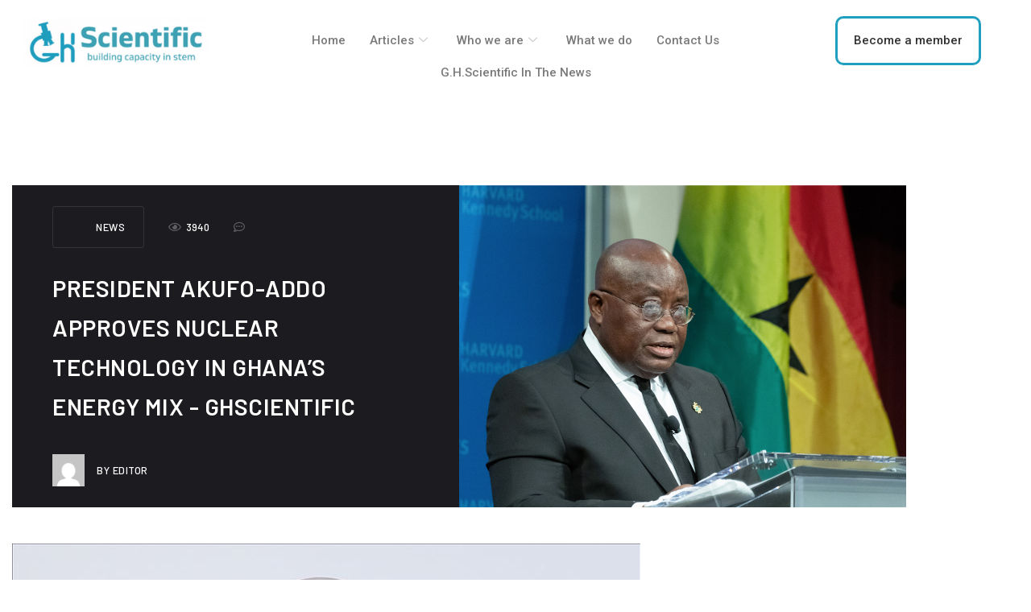

--- FILE ---
content_type: text/html; charset=UTF-8
request_url: https://ghscientific.com/president-akufo-addo-approves-nuclear-technology/
body_size: 19486
content:

<!DOCTYPE html>
<html lang="en-US" prefix="og: https://ogp.me/ns#">

<head>
	<meta charset="UTF-8">
	<meta name="viewport" content="width=device-width, initial-scale=1.0" />
		
<!-- Search Engine Optimization by Rank Math - https://rankmath.com/ -->
<title>President Akufo-Addo approves nuclear technology in Ghana’s energy mix - GhScientific</title>
<meta name="description" content="GNA- President Nana Addo Dankwa Akufo-Addo has approved the inclusion of nuclear technology into Ghana’s power generation mix."/>
<meta name="robots" content="index, follow, max-snippet:-1, max-video-preview:-1, max-image-preview:large"/>
<link rel="canonical" href="https://ghscientific.com/president-akufo-addo-approves-nuclear-technology/" />
<meta property="og:locale" content="en_US" />
<meta property="og:type" content="article" />
<meta property="og:title" content="President Akufo-Addo approves nuclear technology in Ghana’s energy mix - GhScientific" />
<meta property="og:description" content="GNA- President Nana Addo Dankwa Akufo-Addo has approved the inclusion of nuclear technology into Ghana’s power generation mix." />
<meta property="og:url" content="https://ghscientific.com/president-akufo-addo-approves-nuclear-technology/" />
<meta property="og:site_name" content="GHScientific" />
<meta property="article:tag" content="Ghana" />
<meta property="article:tag" content="science" />
<meta property="article:tag" content="Technology" />
<meta property="article:section" content="News" />
<meta property="og:updated_time" content="2022-09-02T19:27:45+00:00" />
<meta property="og:image" content="https://ghscientific.com/wp-content/uploads/2022/09/Header-President-of-Ghana.jpg" />
<meta property="og:image:secure_url" content="https://ghscientific.com/wp-content/uploads/2022/09/Header-President-of-Ghana.jpg" />
<meta property="og:image:width" content="1280" />
<meta property="og:image:height" content="720" />
<meta property="og:image:alt" content="President" />
<meta property="og:image:type" content="image/jpeg" />
<meta property="article:published_time" content="2022-09-02T14:41:21+00:00" />
<meta property="article:modified_time" content="2022-09-02T19:27:45+00:00" />
<meta name="twitter:card" content="summary_large_image" />
<meta name="twitter:title" content="President Akufo-Addo approves nuclear technology in Ghana’s energy mix - GhScientific" />
<meta name="twitter:description" content="GNA- President Nana Addo Dankwa Akufo-Addo has approved the inclusion of nuclear technology into Ghana’s power generation mix." />
<meta name="twitter:image" content="https://ghscientific.com/wp-content/uploads/2022/09/Header-President-of-Ghana.jpg" />
<meta name="twitter:label1" content="Written by" />
<meta name="twitter:data1" content="Editor" />
<meta name="twitter:label2" content="Time to read" />
<meta name="twitter:data2" content="2 minutes" />
<script type="application/ld+json" class="rank-math-schema">{"@context":"https://schema.org","@graph":[{"@type":["NewsMediaOrganization","Organization"],"@id":"https://ghscientific.com/#organization","name":"GHScientific","url":"https://ghscientific.com","logo":{"@type":"ImageObject","@id":"https://ghscientific.com/#logo","url":"http://ghscientific.com/wp-content/uploads/2021/12/cropped-Ghscientific-Logo.png","contentUrl":"http://ghscientific.com/wp-content/uploads/2021/12/cropped-Ghscientific-Logo.png","caption":"GHScientific","inLanguage":"en-US","width":"512","height":"512"}},{"@type":"WebSite","@id":"https://ghscientific.com/#website","url":"https://ghscientific.com","name":"GHScientific","publisher":{"@id":"https://ghscientific.com/#organization"},"inLanguage":"en-US"},{"@type":"ImageObject","@id":"https://ghscientific.com/wp-content/uploads/2022/09/Header-President-of-Ghana.jpg","url":"https://ghscientific.com/wp-content/uploads/2022/09/Header-President-of-Ghana.jpg","width":"1280","height":"720","caption":"President","inLanguage":"en-US"},{"@type":"WebPage","@id":"https://ghscientific.com/president-akufo-addo-approves-nuclear-technology/#webpage","url":"https://ghscientific.com/president-akufo-addo-approves-nuclear-technology/","name":"President Akufo-Addo approves nuclear technology in Ghana\u2019s energy mix - GhScientific","datePublished":"2022-09-02T14:41:21+00:00","dateModified":"2022-09-02T19:27:45+00:00","isPartOf":{"@id":"https://ghscientific.com/#website"},"primaryImageOfPage":{"@id":"https://ghscientific.com/wp-content/uploads/2022/09/Header-President-of-Ghana.jpg"},"inLanguage":"en-US"},{"@type":"Person","@id":"https://ghscientific.com/author/editor/","name":"Editor","url":"https://ghscientific.com/author/editor/","image":{"@type":"ImageObject","@id":"https://secure.gravatar.com/avatar/b5e1f582238a354cf9c381095784fc6fcbba8523a33663c45dbca780956c25a5?s=96&amp;d=mm&amp;r=g","url":"https://secure.gravatar.com/avatar/b5e1f582238a354cf9c381095784fc6fcbba8523a33663c45dbca780956c25a5?s=96&amp;d=mm&amp;r=g","caption":"Editor","inLanguage":"en-US"},"worksFor":{"@id":"https://ghscientific.com/#organization"}},{"@type":"BlogPosting","headline":"President Akufo-Addo approves nuclear technology in Ghana\u2019s energy mix - GhScientific","keywords":"President","datePublished":"2022-09-02T14:41:21+00:00","dateModified":"2022-09-02T19:27:45+00:00","articleSection":"News","author":{"@id":"https://ghscientific.com/author/editor/","name":"Editor"},"publisher":{"@id":"https://ghscientific.com/#organization"},"description":"GNA- President Nana Addo Dankwa Akufo-Addo has approved the inclusion of nuclear technology into Ghana\u2019s power generation mix.","name":"President Akufo-Addo approves nuclear technology in Ghana\u2019s energy mix - GhScientific","@id":"https://ghscientific.com/president-akufo-addo-approves-nuclear-technology/#richSnippet","isPartOf":{"@id":"https://ghscientific.com/president-akufo-addo-approves-nuclear-technology/#webpage"},"image":{"@id":"https://ghscientific.com/wp-content/uploads/2022/09/Header-President-of-Ghana.jpg"},"inLanguage":"en-US","mainEntityOfPage":{"@id":"https://ghscientific.com/president-akufo-addo-approves-nuclear-technology/#webpage"}}]}</script>
<!-- /Rank Math WordPress SEO plugin -->

<link rel='dns-prefetch' href='//fonts.googleapis.com' />
<link rel="alternate" type="application/rss+xml" title="GhScientific &raquo; Feed" href="https://ghscientific.com/feed/" />
<link rel="alternate" type="application/rss+xml" title="GhScientific &raquo; Comments Feed" href="https://ghscientific.com/comments/feed/" />
<link rel="alternate" type="text/calendar" title="GhScientific &raquo; iCal Feed" href="https://ghscientific.com/events/?ical=1" />
<link rel="alternate" type="application/rss+xml" title="GhScientific &raquo; President Akufo-Addo approves nuclear technology in Ghana’s energy mix Comments Feed" href="https://ghscientific.com/president-akufo-addo-approves-nuclear-technology/feed/" />
<link rel="alternate" title="oEmbed (JSON)" type="application/json+oembed" href="https://ghscientific.com/wp-json/oembed/1.0/embed?url=https%3A%2F%2Fghscientific.com%2Fpresident-akufo-addo-approves-nuclear-technology%2F" />
<link rel="alternate" title="oEmbed (XML)" type="text/xml+oembed" href="https://ghscientific.com/wp-json/oembed/1.0/embed?url=https%3A%2F%2Fghscientific.com%2Fpresident-akufo-addo-approves-nuclear-technology%2F&#038;format=xml" />
		<!-- This site uses the Google Analytics by MonsterInsights plugin v9.11.1 - Using Analytics tracking - https://www.monsterinsights.com/ -->
							<script src="//www.googletagmanager.com/gtag/js?id=G-D2L1JRHW23"  data-cfasync="false" data-wpfc-render="false" type="text/javascript" async></script>
			<script data-cfasync="false" data-wpfc-render="false" type="text/javascript">
				var mi_version = '9.11.1';
				var mi_track_user = true;
				var mi_no_track_reason = '';
								var MonsterInsightsDefaultLocations = {"page_location":"https:\/\/ghscientific.com\/president-akufo-addo-approves-nuclear-technology\/"};
								if ( typeof MonsterInsightsPrivacyGuardFilter === 'function' ) {
					var MonsterInsightsLocations = (typeof MonsterInsightsExcludeQuery === 'object') ? MonsterInsightsPrivacyGuardFilter( MonsterInsightsExcludeQuery ) : MonsterInsightsPrivacyGuardFilter( MonsterInsightsDefaultLocations );
				} else {
					var MonsterInsightsLocations = (typeof MonsterInsightsExcludeQuery === 'object') ? MonsterInsightsExcludeQuery : MonsterInsightsDefaultLocations;
				}

								var disableStrs = [
										'ga-disable-G-D2L1JRHW23',
									];

				/* Function to detect opted out users */
				function __gtagTrackerIsOptedOut() {
					for (var index = 0; index < disableStrs.length; index++) {
						if (document.cookie.indexOf(disableStrs[index] + '=true') > -1) {
							return true;
						}
					}

					return false;
				}

				/* Disable tracking if the opt-out cookie exists. */
				if (__gtagTrackerIsOptedOut()) {
					for (var index = 0; index < disableStrs.length; index++) {
						window[disableStrs[index]] = true;
					}
				}

				/* Opt-out function */
				function __gtagTrackerOptout() {
					for (var index = 0; index < disableStrs.length; index++) {
						document.cookie = disableStrs[index] + '=true; expires=Thu, 31 Dec 2099 23:59:59 UTC; path=/';
						window[disableStrs[index]] = true;
					}
				}

				if ('undefined' === typeof gaOptout) {
					function gaOptout() {
						__gtagTrackerOptout();
					}
				}
								window.dataLayer = window.dataLayer || [];

				window.MonsterInsightsDualTracker = {
					helpers: {},
					trackers: {},
				};
				if (mi_track_user) {
					function __gtagDataLayer() {
						dataLayer.push(arguments);
					}

					function __gtagTracker(type, name, parameters) {
						if (!parameters) {
							parameters = {};
						}

						if (parameters.send_to) {
							__gtagDataLayer.apply(null, arguments);
							return;
						}

						if (type === 'event') {
														parameters.send_to = monsterinsights_frontend.v4_id;
							var hookName = name;
							if (typeof parameters['event_category'] !== 'undefined') {
								hookName = parameters['event_category'] + ':' + name;
							}

							if (typeof MonsterInsightsDualTracker.trackers[hookName] !== 'undefined') {
								MonsterInsightsDualTracker.trackers[hookName](parameters);
							} else {
								__gtagDataLayer('event', name, parameters);
							}
							
						} else {
							__gtagDataLayer.apply(null, arguments);
						}
					}

					__gtagTracker('js', new Date());
					__gtagTracker('set', {
						'developer_id.dZGIzZG': true,
											});
					if ( MonsterInsightsLocations.page_location ) {
						__gtagTracker('set', MonsterInsightsLocations);
					}
										__gtagTracker('config', 'G-D2L1JRHW23', {"forceSSL":"true","link_attribution":"true"} );
										window.gtag = __gtagTracker;										(function () {
						/* https://developers.google.com/analytics/devguides/collection/analyticsjs/ */
						/* ga and __gaTracker compatibility shim. */
						var noopfn = function () {
							return null;
						};
						var newtracker = function () {
							return new Tracker();
						};
						var Tracker = function () {
							return null;
						};
						var p = Tracker.prototype;
						p.get = noopfn;
						p.set = noopfn;
						p.send = function () {
							var args = Array.prototype.slice.call(arguments);
							args.unshift('send');
							__gaTracker.apply(null, args);
						};
						var __gaTracker = function () {
							var len = arguments.length;
							if (len === 0) {
								return;
							}
							var f = arguments[len - 1];
							if (typeof f !== 'object' || f === null || typeof f.hitCallback !== 'function') {
								if ('send' === arguments[0]) {
									var hitConverted, hitObject = false, action;
									if ('event' === arguments[1]) {
										if ('undefined' !== typeof arguments[3]) {
											hitObject = {
												'eventAction': arguments[3],
												'eventCategory': arguments[2],
												'eventLabel': arguments[4],
												'value': arguments[5] ? arguments[5] : 1,
											}
										}
									}
									if ('pageview' === arguments[1]) {
										if ('undefined' !== typeof arguments[2]) {
											hitObject = {
												'eventAction': 'page_view',
												'page_path': arguments[2],
											}
										}
									}
									if (typeof arguments[2] === 'object') {
										hitObject = arguments[2];
									}
									if (typeof arguments[5] === 'object') {
										Object.assign(hitObject, arguments[5]);
									}
									if ('undefined' !== typeof arguments[1].hitType) {
										hitObject = arguments[1];
										if ('pageview' === hitObject.hitType) {
											hitObject.eventAction = 'page_view';
										}
									}
									if (hitObject) {
										action = 'timing' === arguments[1].hitType ? 'timing_complete' : hitObject.eventAction;
										hitConverted = mapArgs(hitObject);
										__gtagTracker('event', action, hitConverted);
									}
								}
								return;
							}

							function mapArgs(args) {
								var arg, hit = {};
								var gaMap = {
									'eventCategory': 'event_category',
									'eventAction': 'event_action',
									'eventLabel': 'event_label',
									'eventValue': 'event_value',
									'nonInteraction': 'non_interaction',
									'timingCategory': 'event_category',
									'timingVar': 'name',
									'timingValue': 'value',
									'timingLabel': 'event_label',
									'page': 'page_path',
									'location': 'page_location',
									'title': 'page_title',
									'referrer' : 'page_referrer',
								};
								for (arg in args) {
																		if (!(!args.hasOwnProperty(arg) || !gaMap.hasOwnProperty(arg))) {
										hit[gaMap[arg]] = args[arg];
									} else {
										hit[arg] = args[arg];
									}
								}
								return hit;
							}

							try {
								f.hitCallback();
							} catch (ex) {
							}
						};
						__gaTracker.create = newtracker;
						__gaTracker.getByName = newtracker;
						__gaTracker.getAll = function () {
							return [];
						};
						__gaTracker.remove = noopfn;
						__gaTracker.loaded = true;
						window['__gaTracker'] = __gaTracker;
					})();
									} else {
										console.log("");
					(function () {
						function __gtagTracker() {
							return null;
						}

						window['__gtagTracker'] = __gtagTracker;
						window['gtag'] = __gtagTracker;
					})();
									}
			</script>
							<!-- / Google Analytics by MonsterInsights -->
		<style id='wp-img-auto-sizes-contain-inline-css' type='text/css'>
img:is([sizes=auto i],[sizes^="auto," i]){contain-intrinsic-size:3000px 1500px}
/*# sourceURL=wp-img-auto-sizes-contain-inline-css */
</style>
<link rel='stylesheet' id='elementor-frontend-css' href='https://ghscientific.com/wp-content/plugins/elementor/assets/css/frontend.min.css?ver=3.34.1' type='text/css' media='all' />
<link rel='stylesheet' id='elementor-post-960-css' href='https://ghscientific.com/wp-content/uploads/elementor/css/post-960.css?ver=1767747579' type='text/css' media='all' />
<style id='wp-emoji-styles-inline-css' type='text/css'>

	img.wp-smiley, img.emoji {
		display: inline !important;
		border: none !important;
		box-shadow: none !important;
		height: 1em !important;
		width: 1em !important;
		margin: 0 0.07em !important;
		vertical-align: -0.1em !important;
		background: none !important;
		padding: 0 !important;
	}
/*# sourceURL=wp-emoji-styles-inline-css */
</style>
<link rel='stylesheet' id='wp-block-library-css' href='https://ghscientific.com/wp-includes/css/dist/block-library/style.min.css?ver=6.9' type='text/css' media='all' />
<style id='classic-theme-styles-inline-css' type='text/css'>
/*! This file is auto-generated */
.wp-block-button__link{color:#fff;background-color:#32373c;border-radius:9999px;box-shadow:none;text-decoration:none;padding:calc(.667em + 2px) calc(1.333em + 2px);font-size:1.125em}.wp-block-file__button{background:#32373c;color:#fff;text-decoration:none}
/*# sourceURL=/wp-includes/css/classic-themes.min.css */
</style>
<style id='global-styles-inline-css' type='text/css'>
:root{--wp--preset--aspect-ratio--square: 1;--wp--preset--aspect-ratio--4-3: 4/3;--wp--preset--aspect-ratio--3-4: 3/4;--wp--preset--aspect-ratio--3-2: 3/2;--wp--preset--aspect-ratio--2-3: 2/3;--wp--preset--aspect-ratio--16-9: 16/9;--wp--preset--aspect-ratio--9-16: 9/16;--wp--preset--color--black: #000000;--wp--preset--color--cyan-bluish-gray: #abb8c3;--wp--preset--color--white: #ffffff;--wp--preset--color--pale-pink: #f78da7;--wp--preset--color--vivid-red: #cf2e2e;--wp--preset--color--luminous-vivid-orange: #ff6900;--wp--preset--color--luminous-vivid-amber: #fcb900;--wp--preset--color--light-green-cyan: #7bdcb5;--wp--preset--color--vivid-green-cyan: #00d084;--wp--preset--color--pale-cyan-blue: #8ed1fc;--wp--preset--color--vivid-cyan-blue: #0693e3;--wp--preset--color--vivid-purple: #9b51e0;--wp--preset--gradient--vivid-cyan-blue-to-vivid-purple: linear-gradient(135deg,rgb(6,147,227) 0%,rgb(155,81,224) 100%);--wp--preset--gradient--light-green-cyan-to-vivid-green-cyan: linear-gradient(135deg,rgb(122,220,180) 0%,rgb(0,208,130) 100%);--wp--preset--gradient--luminous-vivid-amber-to-luminous-vivid-orange: linear-gradient(135deg,rgb(252,185,0) 0%,rgb(255,105,0) 100%);--wp--preset--gradient--luminous-vivid-orange-to-vivid-red: linear-gradient(135deg,rgb(255,105,0) 0%,rgb(207,46,46) 100%);--wp--preset--gradient--very-light-gray-to-cyan-bluish-gray: linear-gradient(135deg,rgb(238,238,238) 0%,rgb(169,184,195) 100%);--wp--preset--gradient--cool-to-warm-spectrum: linear-gradient(135deg,rgb(74,234,220) 0%,rgb(151,120,209) 20%,rgb(207,42,186) 40%,rgb(238,44,130) 60%,rgb(251,105,98) 80%,rgb(254,248,76) 100%);--wp--preset--gradient--blush-light-purple: linear-gradient(135deg,rgb(255,206,236) 0%,rgb(152,150,240) 100%);--wp--preset--gradient--blush-bordeaux: linear-gradient(135deg,rgb(254,205,165) 0%,rgb(254,45,45) 50%,rgb(107,0,62) 100%);--wp--preset--gradient--luminous-dusk: linear-gradient(135deg,rgb(255,203,112) 0%,rgb(199,81,192) 50%,rgb(65,88,208) 100%);--wp--preset--gradient--pale-ocean: linear-gradient(135deg,rgb(255,245,203) 0%,rgb(182,227,212) 50%,rgb(51,167,181) 100%);--wp--preset--gradient--electric-grass: linear-gradient(135deg,rgb(202,248,128) 0%,rgb(113,206,126) 100%);--wp--preset--gradient--midnight: linear-gradient(135deg,rgb(2,3,129) 0%,rgb(40,116,252) 100%);--wp--preset--font-size--small: 13px;--wp--preset--font-size--medium: 20px;--wp--preset--font-size--large: 36px;--wp--preset--font-size--x-large: 42px;--wp--preset--spacing--20: 0.44rem;--wp--preset--spacing--30: 0.67rem;--wp--preset--spacing--40: 1rem;--wp--preset--spacing--50: 1.5rem;--wp--preset--spacing--60: 2.25rem;--wp--preset--spacing--70: 3.38rem;--wp--preset--spacing--80: 5.06rem;--wp--preset--shadow--natural: 6px 6px 9px rgba(0, 0, 0, 0.2);--wp--preset--shadow--deep: 12px 12px 50px rgba(0, 0, 0, 0.4);--wp--preset--shadow--sharp: 6px 6px 0px rgba(0, 0, 0, 0.2);--wp--preset--shadow--outlined: 6px 6px 0px -3px rgb(255, 255, 255), 6px 6px rgb(0, 0, 0);--wp--preset--shadow--crisp: 6px 6px 0px rgb(0, 0, 0);}:where(.is-layout-flex){gap: 0.5em;}:where(.is-layout-grid){gap: 0.5em;}body .is-layout-flex{display: flex;}.is-layout-flex{flex-wrap: wrap;align-items: center;}.is-layout-flex > :is(*, div){margin: 0;}body .is-layout-grid{display: grid;}.is-layout-grid > :is(*, div){margin: 0;}:where(.wp-block-columns.is-layout-flex){gap: 2em;}:where(.wp-block-columns.is-layout-grid){gap: 2em;}:where(.wp-block-post-template.is-layout-flex){gap: 1.25em;}:where(.wp-block-post-template.is-layout-grid){gap: 1.25em;}.has-black-color{color: var(--wp--preset--color--black) !important;}.has-cyan-bluish-gray-color{color: var(--wp--preset--color--cyan-bluish-gray) !important;}.has-white-color{color: var(--wp--preset--color--white) !important;}.has-pale-pink-color{color: var(--wp--preset--color--pale-pink) !important;}.has-vivid-red-color{color: var(--wp--preset--color--vivid-red) !important;}.has-luminous-vivid-orange-color{color: var(--wp--preset--color--luminous-vivid-orange) !important;}.has-luminous-vivid-amber-color{color: var(--wp--preset--color--luminous-vivid-amber) !important;}.has-light-green-cyan-color{color: var(--wp--preset--color--light-green-cyan) !important;}.has-vivid-green-cyan-color{color: var(--wp--preset--color--vivid-green-cyan) !important;}.has-pale-cyan-blue-color{color: var(--wp--preset--color--pale-cyan-blue) !important;}.has-vivid-cyan-blue-color{color: var(--wp--preset--color--vivid-cyan-blue) !important;}.has-vivid-purple-color{color: var(--wp--preset--color--vivid-purple) !important;}.has-black-background-color{background-color: var(--wp--preset--color--black) !important;}.has-cyan-bluish-gray-background-color{background-color: var(--wp--preset--color--cyan-bluish-gray) !important;}.has-white-background-color{background-color: var(--wp--preset--color--white) !important;}.has-pale-pink-background-color{background-color: var(--wp--preset--color--pale-pink) !important;}.has-vivid-red-background-color{background-color: var(--wp--preset--color--vivid-red) !important;}.has-luminous-vivid-orange-background-color{background-color: var(--wp--preset--color--luminous-vivid-orange) !important;}.has-luminous-vivid-amber-background-color{background-color: var(--wp--preset--color--luminous-vivid-amber) !important;}.has-light-green-cyan-background-color{background-color: var(--wp--preset--color--light-green-cyan) !important;}.has-vivid-green-cyan-background-color{background-color: var(--wp--preset--color--vivid-green-cyan) !important;}.has-pale-cyan-blue-background-color{background-color: var(--wp--preset--color--pale-cyan-blue) !important;}.has-vivid-cyan-blue-background-color{background-color: var(--wp--preset--color--vivid-cyan-blue) !important;}.has-vivid-purple-background-color{background-color: var(--wp--preset--color--vivid-purple) !important;}.has-black-border-color{border-color: var(--wp--preset--color--black) !important;}.has-cyan-bluish-gray-border-color{border-color: var(--wp--preset--color--cyan-bluish-gray) !important;}.has-white-border-color{border-color: var(--wp--preset--color--white) !important;}.has-pale-pink-border-color{border-color: var(--wp--preset--color--pale-pink) !important;}.has-vivid-red-border-color{border-color: var(--wp--preset--color--vivid-red) !important;}.has-luminous-vivid-orange-border-color{border-color: var(--wp--preset--color--luminous-vivid-orange) !important;}.has-luminous-vivid-amber-border-color{border-color: var(--wp--preset--color--luminous-vivid-amber) !important;}.has-light-green-cyan-border-color{border-color: var(--wp--preset--color--light-green-cyan) !important;}.has-vivid-green-cyan-border-color{border-color: var(--wp--preset--color--vivid-green-cyan) !important;}.has-pale-cyan-blue-border-color{border-color: var(--wp--preset--color--pale-cyan-blue) !important;}.has-vivid-cyan-blue-border-color{border-color: var(--wp--preset--color--vivid-cyan-blue) !important;}.has-vivid-purple-border-color{border-color: var(--wp--preset--color--vivid-purple) !important;}.has-vivid-cyan-blue-to-vivid-purple-gradient-background{background: var(--wp--preset--gradient--vivid-cyan-blue-to-vivid-purple) !important;}.has-light-green-cyan-to-vivid-green-cyan-gradient-background{background: var(--wp--preset--gradient--light-green-cyan-to-vivid-green-cyan) !important;}.has-luminous-vivid-amber-to-luminous-vivid-orange-gradient-background{background: var(--wp--preset--gradient--luminous-vivid-amber-to-luminous-vivid-orange) !important;}.has-luminous-vivid-orange-to-vivid-red-gradient-background{background: var(--wp--preset--gradient--luminous-vivid-orange-to-vivid-red) !important;}.has-very-light-gray-to-cyan-bluish-gray-gradient-background{background: var(--wp--preset--gradient--very-light-gray-to-cyan-bluish-gray) !important;}.has-cool-to-warm-spectrum-gradient-background{background: var(--wp--preset--gradient--cool-to-warm-spectrum) !important;}.has-blush-light-purple-gradient-background{background: var(--wp--preset--gradient--blush-light-purple) !important;}.has-blush-bordeaux-gradient-background{background: var(--wp--preset--gradient--blush-bordeaux) !important;}.has-luminous-dusk-gradient-background{background: var(--wp--preset--gradient--luminous-dusk) !important;}.has-pale-ocean-gradient-background{background: var(--wp--preset--gradient--pale-ocean) !important;}.has-electric-grass-gradient-background{background: var(--wp--preset--gradient--electric-grass) !important;}.has-midnight-gradient-background{background: var(--wp--preset--gradient--midnight) !important;}.has-small-font-size{font-size: var(--wp--preset--font-size--small) !important;}.has-medium-font-size{font-size: var(--wp--preset--font-size--medium) !important;}.has-large-font-size{font-size: var(--wp--preset--font-size--large) !important;}.has-x-large-font-size{font-size: var(--wp--preset--font-size--x-large) !important;}
:where(.wp-block-post-template.is-layout-flex){gap: 1.25em;}:where(.wp-block-post-template.is-layout-grid){gap: 1.25em;}
:where(.wp-block-term-template.is-layout-flex){gap: 1.25em;}:where(.wp-block-term-template.is-layout-grid){gap: 1.25em;}
:where(.wp-block-columns.is-layout-flex){gap: 2em;}:where(.wp-block-columns.is-layout-grid){gap: 2em;}
:root :where(.wp-block-pullquote){font-size: 1.5em;line-height: 1.6;}
/*# sourceURL=global-styles-inline-css */
</style>
<link rel='stylesheet' id='contact-form-7-css' href='https://ghscientific.com/wp-content/plugins/contact-form-7/includes/css/styles.css?ver=6.1.4' type='text/css' media='all' />
<link rel='stylesheet' id='swiper-slider-css' href='https://ghscientific.com/wp-content/plugins/jkd-wp-melady-core//assets/css/swiper-slider.min.css?ver=6.9' type='text/css' media='all' />
<link rel='stylesheet' id='modal-video-css' href='https://ghscientific.com/wp-content/plugins/jkd-wp-melady-core//assets/css/modal-video.min.css?ver=6.9' type='text/css' media='all' />
<link rel='stylesheet' id='melady-core-css' href='https://ghscientific.com/wp-content/plugins/jkd-wp-melady-core//assets/css/main.css?ver=6.9' type='text/css' media='all' />
<link rel='stylesheet' id='tribe-events-v2-single-skeleton-css' href='https://ghscientific.com/wp-content/plugins/the-events-calendar/build/css/tribe-events-single-skeleton.css?ver=6.15.14' type='text/css' media='all' />
<link rel='stylesheet' id='tribe-events-v2-single-skeleton-full-css' href='https://ghscientific.com/wp-content/plugins/the-events-calendar/build/css/tribe-events-single-full.css?ver=6.15.14' type='text/css' media='all' />
<link rel='stylesheet' id='tec-events-elementor-widgets-base-styles-css' href='https://ghscientific.com/wp-content/plugins/the-events-calendar/build/css/integrations/plugins/elementor/widgets/widget-base.css?ver=6.15.14' type='text/css' media='all' />
<link rel='stylesheet' id='parent-style-css' href='https://ghscientific.com/wp-content/themes/melady/style.css?ver=6.9' type='text/css' media='all' />
<link rel='stylesheet' id='child-style-css' href='https://ghscientific.com/wp-content/themes/Melady-child/style.css?ver=1.0' type='text/css' media='all' />
<link rel='stylesheet' id='icofont-css' href='https://ghscientific.com/wp-content/themes/melady/assets/css/icofont.min.css?ver=6.9' type='text/css' media='all' />
<link rel='stylesheet' id='melady-main-css' href='https://ghscientific.com/wp-content/themes/melady/assets/css/main.css?ver=6.9' type='text/css' media='all' />
<style id='melady-main-inline-css' type='text/css'>

		:root {
			--primary-font: Barlow;
			--secondary-font: Roboto;
			
            --primary-color: #3a4cd4;
            --heading-color: #ffffff;
            --secondary-color: #209fbf;
            --text-color: #7a7a7a;
            
            --text-font-size: 16px;
            --text-font-weight: 400;
            --text-font-line-height: 1.9;
            --heading-font-weight: 600;
            --heading-font-line-height: 1.7;
            
            --h1-font-size: 3.21rem;
            --h1-font-size-xl: 2.918rem;
            --h1-font-size-lg: 2.653rem;
            --h1-font-size-md: 2.312rem;
            --h1-font-size-sm: 2.312rem;
            
            --h2-font-size: 2.653rem;
            --h2-font-size-xl: 2.312rem;
            --h2-font-size-lg: 2.192rem;
            --h2-font-size-md: 1.993rem;
            --h2-font-size-sm: 1.993rem;
            
            --h3-font-size: 2.192rem;
            --h3-font-size-xl: 1.993rem;
            --h3-font-size-lg: 1.812rem;
            --h3-font-size-md: 1.647rem;
            --h3-font-size-sm: 1.647rem;
            
            --h4-font-size: 1.812rem;
            --h4-font-size-xl: 1.647rem;
            --h4-font-size-lg: 1.497rem;
            --h4-font-size-md: 1.45rem;
            --h4-font-size-sm: 1.45rem;
            
            --h5-font-size: 1.333rem;
            --h5-font-size-xl: 1.333rem;
            --h5-font-size-lg: 1.333rem;
            --h5-font-size-md: 1.333rem;
            --h5-font-size-sm: 1.333rem;
            
            --h6-font-size: 1.125rem;
            --h6-font-size-xl: 1.125rem;
            --h6-font-size-lg: 1.125rem;
            --h6-font-size-md: 1.125rem;
            --h6-font-size-sm: 1.125rem;
		}
/*# sourceURL=melady-main-inline-css */
</style>
<link rel='stylesheet' id='melady-fonts-css' href='https://fonts.googleapis.com/css?family=Barlow%3A100%2C300%2C300i%2C400%2C400i%2C500%2C500i%2C600%2C600i%2C700%2C700i%2C800%2C800i%7CRoboto%3A100%2C300%2C300i%2C400%2C400i%2C500%2C500i%2C600%2C600i%2C700%2C700i%2C800%2C800i&#038;subset=latin%2Clatin-ext&#038;ver=6.9' type='text/css' media='all' />
<link rel='stylesheet' id='ekit-widget-styles-css' href='https://ghscientific.com/wp-content/plugins/elementskit-lite/widgets/init/assets/css/widget-styles.css?ver=3.7.8' type='text/css' media='all' />
<link rel='stylesheet' id='ekit-responsive-css' href='https://ghscientific.com/wp-content/plugins/elementskit-lite/widgets/init/assets/css/responsive.css?ver=3.7.8' type='text/css' media='all' />
<!--n2css--><!--n2js--><script type="text/javascript" src="https://ghscientific.com/wp-content/plugins/google-analytics-for-wordpress/assets/js/frontend-gtag.min.js?ver=9.11.1" id="monsterinsights-frontend-script-js" async="async" data-wp-strategy="async"></script>
<script data-cfasync="false" data-wpfc-render="false" type="text/javascript" id='monsterinsights-frontend-script-js-extra'>/* <![CDATA[ */
var monsterinsights_frontend = {"js_events_tracking":"true","download_extensions":"doc,pdf,ppt,zip,xls,docx,pptx,xlsx","inbound_paths":"[{\"path\":\"\\\/go\\\/\",\"label\":\"affiliate\"},{\"path\":\"\\\/recommend\\\/\",\"label\":\"affiliate\"}]","home_url":"https:\/\/ghscientific.com","hash_tracking":"false","v4_id":"G-D2L1JRHW23"};/* ]]> */
</script>
<script type="text/javascript" src="https://ghscientific.com/wp-includes/js/jquery/jquery.min.js?ver=3.7.1" id="jquery-core-js"></script>
<script type="text/javascript" src="https://ghscientific.com/wp-includes/js/jquery/jquery-migrate.min.js?ver=3.4.1" id="jquery-migrate-js"></script>
<script type="text/javascript" src="https://ghscientific.com/wp-includes/js/imagesloaded.min.js?ver=5.0.0" id="imagesloaded-js"></script>
<script type="text/javascript" src="https://ghscientific.com/wp-content/plugins/jkd-wp-melady-core//assets/js/swiper-slider.min.js?ver=1.1.0" id="swiper-slider-js"></script>
<script type="text/javascript" src="https://ghscientific.com/wp-content/plugins/jkd-wp-melady-core//assets/js/jquery-draggable.min.js?ver=1.1.0" id="jquery-draggable-js"></script>
<script type="text/javascript" src="https://ghscientific.com/wp-content/plugins/jkd-wp-melady-core//assets/js/countdown.min.js?ver=1.1.0" id="countdown-js"></script>
<script type="text/javascript" src="https://ghscientific.com/wp-content/plugins/jkd-wp-melady-core//assets/js/jarallax.min.js?ver=1.1.0" id="jarallax-js"></script>
<script type="text/javascript" src="https://ghscientific.com/wp-content/plugins/jkd-wp-melady-core//assets/js/sticky-sidebar.min.js?ver=1.1.0" id="sticky-js"></script>
<script type="text/javascript" src="https://ghscientific.com/wp-content/plugins/jkd-wp-melady-core//assets/js/isotope.min.js?ver=1.1.0" id="isotope-js"></script>
<link rel="https://api.w.org/" href="https://ghscientific.com/wp-json/" /><link rel="alternate" title="JSON" type="application/json" href="https://ghscientific.com/wp-json/wp/v2/posts/18198" /><link rel="EditURI" type="application/rsd+xml" title="RSD" href="https://ghscientific.com/xmlrpc.php?rsd" />
<meta name="generator" content="WordPress 6.9" />
<link rel='shortlink' href='https://ghscientific.com/?p=18198' />
<meta name="tec-api-version" content="v1"><meta name="tec-api-origin" content="https://ghscientific.com"><link rel="alternate" href="https://ghscientific.com/wp-json/tribe/events/v1/" /><meta name="generator" content="Elementor 3.34.1; features: additional_custom_breakpoints; settings: css_print_method-external, google_font-enabled, font_display-auto">
        <meta name="viewport" content="width=device-width, initial-scale=1, maximum-scale=1">
        <meta http-equiv="x-ua-compatible" content="ie=edge">
        <meta name="apple-mobile-web-app-capable" content="yes"/>
        <meta name="mobile-web-app-capable" content="yes">
        <meta name="apple-mobile-web-app-status-bar-style" content="black-transcluent">
        <meta name="format-detection" content="telephone=no">
        <meta name="apple-mobile-web-app-title" content="GhScientific">
        <link rel="pingback" href="https://ghscientific.com/xmlrpc.php">			<style>
				.e-con.e-parent:nth-of-type(n+4):not(.e-lazyloaded):not(.e-no-lazyload),
				.e-con.e-parent:nth-of-type(n+4):not(.e-lazyloaded):not(.e-no-lazyload) * {
					background-image: none !important;
				}
				@media screen and (max-height: 1024px) {
					.e-con.e-parent:nth-of-type(n+3):not(.e-lazyloaded):not(.e-no-lazyload),
					.e-con.e-parent:nth-of-type(n+3):not(.e-lazyloaded):not(.e-no-lazyload) * {
						background-image: none !important;
					}
				}
				@media screen and (max-height: 640px) {
					.e-con.e-parent:nth-of-type(n+2):not(.e-lazyloaded):not(.e-no-lazyload),
					.e-con.e-parent:nth-of-type(n+2):not(.e-lazyloaded):not(.e-no-lazyload) * {
						background-image: none !important;
					}
				}
			</style>
			<link rel="icon" href="https://ghscientific.com/wp-content/uploads/2021/12/cropped-Ghscientific-Logo-32x32.png" sizes="32x32" />
<link rel="icon" href="https://ghscientific.com/wp-content/uploads/2021/12/cropped-Ghscientific-Logo-192x192.png" sizes="192x192" />
<link rel="apple-touch-icon" href="https://ghscientific.com/wp-content/uploads/2021/12/cropped-Ghscientific-Logo-180x180.png" />
<meta name="msapplication-TileImage" content="https://ghscientific.com/wp-content/uploads/2021/12/cropped-Ghscientific-Logo-270x270.png" />
		<style type="text/css" id="wp-custom-css">
			i.fas.fa-star{
	padding-top:12px;
}

p{
	margin-bottom: 1em;
}

.wp-block-heading{
	color: #333;
	margin-bottom:1em
}

a{
	color: #209fbf;
}

.directorist-listing-details__listing-title{
	color: black;
}		</style>
		</head>

<body class="wp-singular post-template-default single single-post postid-18198 single-format-standard wp-custom-logo wp-theme-melady wp-child-theme-Melady-child tribe-no-js elementor-default elementor-kit-6">

	
			<a class="skip-link screen-reader-text" href="#content">
			Skip to content		</a>
	
	
	<div class="ekit-template-content-markup ekit-template-content-header ekit-template-content-theme-support">
				<div data-elementor-type="wp-post" data-elementor-id="960" class="elementor elementor-960">
						<section class="elementor-section elementor-top-section elementor-element elementor-element-29ea531 elementor-section-full_width elementor-section-height-default elementor-section-height-default" data-id="29ea531" data-element_type="section">
						<div class="elementor-container elementor-column-gap-default">
					<div class="elementor-column elementor-col-25 elementor-top-column elementor-element elementor-element-1be1e81" data-id="1be1e81" data-element_type="column">
			<div class="elementor-widget-wrap elementor-element-populated">
						<div class="elementor-element elementor-element-3e463fd elementor-widget elementor-widget-image" data-id="3e463fd" data-element_type="widget" data-widget_type="image.default">
				<div class="elementor-widget-container">
																<a href="http://ghscientific.com">
							<img width="300" height="86" src="https://ghscientific.com/wp-content/uploads/2021/12/Scientific-300x86.png" class="attachment-medium size-medium wp-image-1104" alt="" srcset="https://ghscientific.com/wp-content/uploads/2021/12/Scientific-300x86.png 300w, https://ghscientific.com/wp-content/uploads/2021/12/Scientific.png 350w" sizes="(max-width: 300px) 100vw, 300px" />								</a>
															</div>
				</div>
					</div>
		</div>
				<div class="elementor-column elementor-col-50 elementor-top-column elementor-element elementor-element-544c84f" data-id="544c84f" data-element_type="column">
			<div class="elementor-widget-wrap elementor-element-populated">
						<div class="elementor-element elementor-element-7ba22d7 elementor-widget elementor-widget-ekit-nav-menu" data-id="7ba22d7" data-element_type="widget" data-widget_type="ekit-nav-menu.default">
				<div class="elementor-widget-container">
							<nav class="ekit-wid-con ekit_menu_responsive_tablet" 
			data-hamburger-icon="" 
			data-hamburger-icon-type="icon" 
			data-responsive-breakpoint="1024">
			            <button class="elementskit-menu-hamburger elementskit-menu-toggler"  type="button" aria-label="hamburger-icon">
                                    <span class="elementskit-menu-hamburger-icon"></span><span class="elementskit-menu-hamburger-icon"></span><span class="elementskit-menu-hamburger-icon"></span>
                            </button>
            <div id="ekit-megamenu-main" class="elementskit-menu-container elementskit-menu-offcanvas-elements elementskit-navbar-nav-default ekit-nav-menu-one-page-no ekit-nav-dropdown-hover"><ul id="menu-main" class="elementskit-navbar-nav elementskit-menu-po-center submenu-click-on-icon"><li id="menu-item-1578" class="menu-item menu-item-type-post_type menu-item-object-page menu-item-home menu-item-1578 nav-item elementskit-mobile-builder-content" data-vertical-menu=750px><a href="https://ghscientific.com/" class="ekit-menu-nav-link">Home</a></li>
<li id="menu-item-21053" class="menu-item menu-item-type-custom menu-item-object-custom menu-item-has-children menu-item-21053 nav-item elementskit-dropdown-has relative_position elementskit-dropdown-menu-default_width elementskit-mobile-builder-content" data-vertical-menu=750px><a href="#" class="ekit-menu-nav-link ekit-menu-dropdown-toggle">Articles<i aria-hidden="true" class="icon icon-down-arrow1 elementskit-submenu-indicator"></i></a>
<ul class="elementskit-dropdown elementskit-submenu-panel">
	<li id="menu-item-21056" class="menu-item menu-item-type-post_type menu-item-object-page menu-item-21056 nav-item elementskit-mobile-builder-content" data-vertical-menu=750px><a href="https://ghscientific.com/blogs/" class=" dropdown-item">Blog</a>	<li id="menu-item-21055" class="menu-item menu-item-type-post_type menu-item-object-page menu-item-21055 nav-item elementskit-mobile-builder-content" data-vertical-menu=750px><a href="https://ghscientific.com/news/" class=" dropdown-item">News</a>	<li id="menu-item-20240" class="menu-item menu-item-type-post_type menu-item-object-page menu-item-20240 nav-item elementskit-mobile-builder-content" data-vertical-menu=750px><a href="https://ghscientific.com/events-and-opportunities/" class=" dropdown-item">Events and Opportunities</a></ul>
</li>
<li id="menu-item-17527" class="menu-item menu-item-type-post_type menu-item-object-page menu-item-has-children menu-item-17527 nav-item elementskit-dropdown-has relative_position elementskit-dropdown-menu-default_width elementskit-mobile-builder-content" data-vertical-menu=750px><a href="https://ghscientific.com/who-we-are/" class="ekit-menu-nav-link ekit-menu-dropdown-toggle">Who we are<i aria-hidden="true" class="icon icon-down-arrow1 elementskit-submenu-indicator"></i></a>
<ul class="elementskit-dropdown elementskit-submenu-panel">
	<li id="menu-item-17535" class="menu-item menu-item-type-post_type menu-item-object-page menu-item-17535 nav-item elementskit-mobile-builder-content" data-vertical-menu=750px><a href="https://ghscientific.com/who-we-are/about/" class=" dropdown-item">About</a>	<li id="menu-item-17533" class="menu-item menu-item-type-post_type menu-item-object-page menu-item-17533 nav-item elementskit-mobile-builder-content" data-vertical-menu=750px><a href="https://ghscientific.com/who-we-are/team/" class=" dropdown-item">Team</a>	<li id="menu-item-17534" class="menu-item menu-item-type-post_type menu-item-object-page menu-item-17534 nav-item elementskit-mobile-builder-content" data-vertical-menu=750px><a href="https://ghscientific.com/who-we-are/history/" class=" dropdown-item">History</a></ul>
</li>
<li id="menu-item-17892" class="menu-item menu-item-type-post_type menu-item-object-page menu-item-17892 nav-item elementskit-mobile-builder-content" data-vertical-menu=750px><a href="https://ghscientific.com/what-we-do/" class="ekit-menu-nav-link">What we do</a></li>
<li id="menu-item-1269" class="menu-item menu-item-type-post_type menu-item-object-page menu-item-1269 nav-item elementskit-mobile-builder-content" data-vertical-menu=750px><a href="https://ghscientific.com/contact/" class="ekit-menu-nav-link">Contact Us</a></li>
<li id="menu-item-20178" class="menu-item menu-item-type-post_type menu-item-object-post menu-item-20178 nav-item elementskit-mobile-builder-content" data-vertical-menu=750px><a href="https://ghscientific.com/g-h-scientific-in-the-news/" class="ekit-menu-nav-link">G.H.Scientific In The News</a></li>
</ul><div class="elementskit-nav-identity-panel"><button class="elementskit-menu-close elementskit-menu-toggler" type="button">X</button></div></div>			
			<div class="elementskit-menu-overlay elementskit-menu-offcanvas-elements elementskit-menu-toggler ekit-nav-menu--overlay"></div>        </nav>
						</div>
				</div>
					</div>
		</div>
				<div class="elementor-column elementor-col-25 elementor-top-column elementor-element elementor-element-e84ce79" data-id="e84ce79" data-element_type="column">
			<div class="elementor-widget-wrap elementor-element-populated">
						<section class="elementor-section elementor-inner-section elementor-element elementor-element-55c0727 elementor-section-boxed elementor-section-height-default elementor-section-height-default" data-id="55c0727" data-element_type="section">
						<div class="elementor-container elementor-column-gap-default">
					<div class="elementor-column elementor-col-100 elementor-inner-column elementor-element elementor-element-6603fe4" data-id="6603fe4" data-element_type="column">
			<div class="elementor-widget-wrap elementor-element-populated">
						<div class="elementor-element elementor-element-f1d9c09 elementor-widget elementor-widget-button" data-id="f1d9c09" data-element_type="widget" data-widget_type="button.default">
				<div class="elementor-widget-container">
									<div class="elementor-button-wrapper">
					<a class="elementor-button elementor-button-link elementor-size-sm" href="https://forms.office.com/r/4hAXLNJiDW">
						<span class="elementor-button-content-wrapper">
									<span class="elementor-button-text">Become a member</span>
					</span>
					</a>
				</div>
								</div>
				</div>
					</div>
		</div>
					</div>
		</section>
		        			</div>
		</div>
					</div>
		</section>
		        		</div>
			</div>

			<div data-elementor-type="single" data-elementor-id="426" class="elementor elementor-426 post-18198 post type-post status-publish format-standard has-post-thumbnail hentry category-news tag-ghana tag-science tag-technology">
						<section class="elementor-section elementor-top-section elementor-element elementor-element-2ea5c92 elementor-section-boxed elementor-section-height-default elementor-section-height-default" data-id="2ea5c92" data-element_type="section">
						<div class="elementor-container elementor-column-gap-extended">
					<div class="elementor-column elementor-col-100 elementor-top-column elementor-element elementor-element-60f0990" data-id="60f0990" data-element_type="column" data-settings="{&quot;background_background&quot;:&quot;classic&quot;}">
			<div class="elementor-widget-wrap elementor-element-populated">
						<section class="elementor-section elementor-inner-section elementor-element elementor-element-a581704 elementor-section-boxed elementor-section-height-default elementor-section-height-default" data-id="a581704" data-element_type="section" data-settings="{&quot;background_background&quot;:&quot;classic&quot;}">
						<div class="elementor-container elementor-column-gap-no">
					<div class="elementor-column elementor-col-50 elementor-inner-column elementor-element elementor-element-832d5d5" data-id="832d5d5" data-element_type="column" data-settings="{&quot;background_background&quot;:&quot;classic&quot;}">
			<div class="elementor-widget-wrap elementor-element-populated">
						<section class="elementor-section elementor-inner-section elementor-element elementor-element-4fb5d89 elementor-section-content-middle elementor-section-boxed elementor-section-height-default elementor-section-height-default" data-id="4fb5d89" data-element_type="section">
						<div class="elementor-container elementor-column-gap-no">
					<div class="elementor-column elementor-col-100 elementor-inner-column elementor-element elementor-element-db58bc2" data-id="db58bc2" data-element_type="column" data-settings="{&quot;background_background&quot;:&quot;classic&quot;}">
			<div class="elementor-widget-wrap elementor-element-populated">
						<div class="elementor-element elementor-element-f9103ed meta-wrapper meta-category_label elementor-widget__width-auto elementor-widget elementor-widget-post-meta" data-id="f9103ed" data-element_type="widget" data-widget_type="post-meta.default">
				<div class="elementor-widget-container">
					        <!-- Meta item -->
        <div class="meta-item">
                                        
            
                                                    <a href="https://ghscientific.com/category/news/"
                       class="category-label-square category-label-meta">
                        <span class="square"
                              style="background-color: "></span>
                        News                    </a>
                
                    </div>

        				</div>
				</div>
				<div class="elementor-element elementor-element-3ccfe03 meta-wrapper meta-views elementor-widget__width-auto elementor-widget elementor-widget-post-meta" data-id="3ccfe03" data-element_type="widget" data-widget_type="post-meta.default">
				<div class="elementor-widget-container">
					        <!-- Meta item -->
        <div class="meta-item">
                                                <!-- Meta icon -->
                    <i class="far fa-eye"></i>
                            
                            3940                    </div>

        				</div>
				</div>
				<div class="elementor-element elementor-element-f939227 meta-wrapper meta-comments_count elementor-widget__width-auto elementor-widget elementor-widget-post-meta" data-id="f939227" data-element_type="widget" data-widget_type="post-meta.default">
				<div class="elementor-widget-container">
					        <!-- Meta item -->
        <div class="meta-item">
                                                <!-- Meta icon -->
                    <i class="far fa-comment-dots"></i>
                            
                                                </div>

        				</div>
				</div>
					</div>
		</div>
					</div>
		</section>
		        		<section class="elementor-section elementor-inner-section elementor-element elementor-element-4f68091 elementor-section-boxed elementor-section-height-default elementor-section-height-default" data-id="4f68091" data-element_type="section">
						<div class="elementor-container elementor-column-gap-no">
					<div class="elementor-column elementor-col-100 elementor-inner-column elementor-element elementor-element-0b19137" data-id="0b19137" data-element_type="column">
			<div class="elementor-widget-wrap elementor-element-populated">
						<div class="elementor-element elementor-element-bb2d85f meta-wrapper meta-title elementor-widget elementor-widget-post-meta" data-id="bb2d85f" data-element_type="widget" data-widget_type="post-meta.default">
				<div class="elementor-widget-container">
					        <!-- Meta item -->
        <div class="meta-item">
                                        
                            <h4 class="meta-title">                <!-- Document title -->
                President Akufo-Addo approves nuclear technology in Ghana’s energy mix - GhScientific                </h4>                    </div>

        				</div>
				</div>
				<div class="elementor-element elementor-element-e40b0ca meta-wrapper meta-author elementor-widget elementor-widget-post-meta" data-id="e40b0ca" data-element_type="widget" data-widget_type="post-meta.default">
				<div class="elementor-widget-container">
					        <!-- Meta item -->
        <div class="meta-item">
                                        
                            <a href="https://ghscientific.com/author/editor/">
                                            <!-- Author avatar -->
                        <span class="avatar-wrapper">
                        <img src="https://secure.gravatar.com/avatar/b5e1f582238a354cf9c381095784fc6fcbba8523a33663c45dbca780956c25a5?s=96&#038;d=mm&#038;r=g"
                             alt="Editor"
                             class="img-fluid">
                    </span>
                                        <!-- Author name -->
                    <span class="name">
                        By                         Editor                    </span>
                </a>
                    </div>

        				</div>
				</div>
					</div>
		</div>
					</div>
		</section>
		        			</div>
		</div>
				<div class="elementor-column elementor-col-50 elementor-inner-column elementor-element elementor-element-9337860" data-id="9337860" data-element_type="column" data-settings="{&quot;background_background&quot;:&quot;classic&quot;}">
			<div class="elementor-widget-wrap elementor-element-populated">
						<div class="elementor-element elementor-element-fa27e4f meta-wrapper meta-thumbnail_image elementor-widget elementor-widget-post-meta" data-id="fa27e4f" data-element_type="widget" data-widget_type="post-meta.default">
				<div class="elementor-widget-container">
					        <!-- Meta item -->
        <div class="meta-item">
                                        
                                                <div class="background-image image-wrapper"
                         style="background-image: url('https://ghscientific.com/wp-content/uploads/2022/09/Header-President-of-Ghana.jpg')">
                    </div>
                                    </div>

        				</div>
				</div>
					</div>
		</div>
					</div>
		</section>
		        			</div>
		</div>
					</div>
		</section>
		        		<section class="elementor-section elementor-top-section elementor-element elementor-element-62f8393 elementor-section-boxed elementor-section-height-default elementor-section-height-default" data-id="62f8393" data-element_type="section">
						<div class="elementor-container elementor-column-gap-extended">
					<div class="elementor-column elementor-col-100 elementor-top-column elementor-element elementor-element-d291018" data-id="d291018" data-element_type="column">
			<div class="elementor-widget-wrap elementor-element-populated">
						<div class="elementor-element elementor-element-ebad3eb elementor-widget elementor-widget-theme-post-content" data-id="ebad3eb" data-element_type="widget" data-widget_type="theme-post-content.default">
				<div class="elementor-widget-container">
					
<figure class="wp-block-image size-full"><img fetchpriority="high" fetchpriority="high" decoding="async" width="780" height="486" src="https://ghscientific.com/wp-content/uploads/2022/09/thumbs_b_c_def5fc2999c9ed6647a4674492ff5834.jpg" alt="" class="wp-image-18200" srcset="https://ghscientific.com/wp-content/uploads/2022/09/thumbs_b_c_def5fc2999c9ed6647a4674492ff5834.jpg 780w, https://ghscientific.com/wp-content/uploads/2022/09/thumbs_b_c_def5fc2999c9ed6647a4674492ff5834-300x187.jpg 300w, https://ghscientific.com/wp-content/uploads/2022/09/thumbs_b_c_def5fc2999c9ed6647a4674492ff5834-768x479.jpg 768w" sizes="(max-width: 780px) 100vw, 780px" /></figure>



<p>GNA-<a href="https://ghscientific.com/sickle-cell-foundation-ghana-appoints-prof-fiifi-ofori-acquah-as-new-president/" data-type="post" data-id="17478"> President </a>Nana Addo Dankwa Akufo-Addo has approved the inclusion of nuclear technology into Ghana’s power generation mix.</p>



<p>The move is in consonance with the global collective commitment to the sustainable availability of power, and the peaceful exploitation of nuclear energy to enhance rapid industrialization, and to propel economic growth.</p>



<p>A statement issued in Accra on Wednesday and signed by President Akufo-Addo said Ghana satisfied all the relevant obligatory technical issues related to the introduction of nuclear power and had met all the first Phase of nuclear infrastructure requirements as recommended by the International Atomic Energy Agency (IAEA).</p>



<p>Consequently, the President has directed the Minister of Environment, Science, Technology and Innovation (MESTI) and the Minister of Energy (MoE) to collaborate with the Chief of Staff at the Presidency “to take all the necessary steps to move the Ghana Nuclear Power Programme Organisation (GNPPO) from the Ministry of Energy to the Office of the President, to enhance proper coordination among the key institutions already established.”</p>



<figure class="wp-block-image size-full"><img decoding="async" width="600" height="366" src="https://ghscientific.com/wp-content/uploads/2022/09/81063076.jpg" alt="" class="wp-image-18202" srcset="https://ghscientific.com/wp-content/uploads/2022/09/81063076.jpg 600w, https://ghscientific.com/wp-content/uploads/2022/09/81063076-300x183.jpg 300w" sizes="(max-width: 600px) 100vw, 600px" /></figure>



<p>The statement said the Ghana Atomic Energy Commission (GAEC) and its technical Institute, the Nuclear Power Institute (NPI-GAEC), would continue to play its supportive role to the GNPPO at the Office of the President following its re-alignment.</p>



<p>Ghana in August 2013 submitted a letter to the International Atomic Energy Agency (IAEA) declaring the country’s intention to pursue a nuclear power programme for peaceful purposes.</p>



<p>That move was the result of a cabinet decision in 2008 to include nuclear energy into the country’s energy generation mix, that led to the establishment of the Ghana Nuclear Power Programme Organisation (GNPPO) to oversee the implementation and coordination of the nuclear power programme.</p>



<p>Subsequently, two other key institutions- Nuclear Regulatory Authority (NRA) Ghana, an independent nuclear regulatory body, and Nuclear Power Ghana (NPG), a project company were established by the Government to take up the role and responsibility as owner-operator.</p>



<p>In 2017 and 2019, the IAEA International Peer Review Mission undertook a review of the status of Ghana’s Phase 1 nuclear infrastructure development and concluded that Ghana had satisfied all the prescribed studies for government to make a knowledgeable commitment to a Nuclear Power Programme.</p>



<p>The statement said the Government was committed to the peaceful uses of nuclear technology and would continue international cooperation and collaborations and participate in enhancing knowledge in all peaceful applications of nuclear technology.</p>



<p>It also stated the government’s commitment to transparency, adherence to the strict standards of safety, security, and accountability in the peaceful uses of nuclear technology, and would in the subsequent phases of the programme use nuclear technology to generate electricity to accelerate national development and industrialisation.”</p>



<p>SOURCE: <a href="https://gna.org.gh/2022/08/president-akufo-addo-approves-nuclear-technology-in-ghanas-energy-mix/" target="_blank" rel="noopener">GNA</a></p>
				</div>
				</div>
					</div>
		</div>
					</div>
		</section>
		        		<section class="elementor-section elementor-top-section elementor-element elementor-element-5b095b5 elementor-section-content-middle elementor-section-boxed elementor-section-height-default elementor-section-height-default" data-id="5b095b5" data-element_type="section">
						<div class="elementor-container elementor-column-gap-extended">
					<div class="elementor-column elementor-col-50 elementor-top-column elementor-element elementor-element-4f339e1" data-id="4f339e1" data-element_type="column">
			<div class="elementor-widget-wrap elementor-element-populated">
						<div class="elementor-element elementor-element-d100d58 meta-wrapper meta-tags elementor-widget__width-auto elementor-widget elementor-widget-post-meta" data-id="d100d58" data-element_type="widget" data-widget_type="post-meta.default">
				<div class="elementor-widget-container">
					        <!-- Meta item -->
        <div class="meta-item">
            
                                                                <!-- Meta list -->
                    <ul class="meta-list reset-list">
                                                                                <li class="list-item">
                                <!-- Meta link -->
                                <a href="https://ghscientific.com/tag/ghana/">
                                    <!-- Meta icon -->
                                    <i class="fas fa-tag"></i>Ghana                                </a>
                                                            </li>
                                                                                <li class="list-item">
                                <!-- Meta link -->
                                <a href="https://ghscientific.com/tag/science/">
                                    <!-- Meta icon -->
                                    <i class="fas fa-tag"></i>science                                </a>
                                                            </li>
                                                                                <li class="list-item">
                                <!-- Meta link -->
                                <a href="https://ghscientific.com/tag/technology/">
                                    <!-- Meta icon -->
                                    <i class="fas fa-tag"></i>Technology                                </a>
                                                            </li>
                                            </ul>
                                    </div>

        				</div>
				</div>
					</div>
		</div>
				<div class="elementor-column elementor-col-50 elementor-top-column elementor-element elementor-element-4b6b39a" data-id="4b6b39a" data-element_type="column">
			<div class="elementor-widget-wrap elementor-element-populated">
						<div class="elementor-element elementor-element-959f201 meta-wrapper meta-like elementor-widget__width-auto elementor-widget elementor-widget-post-meta" data-id="959f201" data-element_type="widget" data-widget_type="post-meta.default">
				<div class="elementor-widget-container">
					        <!-- Meta item -->
        <div class="meta-item">
                                        
                                    <a class="like-button " href="https://ghscientific.com/wp-admin/admin-ajax.php?action=like_it&#038;post_id=18198&#038;nonce=0d8dc08feb"
           data-id="18198"
           data-nonce="0d8dc08feb">
            <i class="far fa-heart"></i>
                            <span id="like-count-18198" class="like-count">
                    120                </span>
                    </a>
                            </div>

        				</div>
				</div>
					</div>
		</div>
					</div>
		</section>
		        		<section class="elementor-section elementor-top-section elementor-element elementor-element-d1b13f5 elementor-section-boxed elementor-section-height-default elementor-section-height-default" data-id="d1b13f5" data-element_type="section">
						<div class="elementor-container elementor-column-gap-extended">
					<div class="elementor-column elementor-col-100 elementor-top-column elementor-element elementor-element-0cd7946" data-id="0cd7946" data-element_type="column">
			<div class="elementor-widget-wrap elementor-element-populated">
						<div class="elementor-element elementor-element-3369c1d elementor-widget elementor-widget-ks-post-navigation" data-id="3369c1d" data-element_type="widget" data-widget_type="ks-post-navigation.default">
				<div class="elementor-widget-container">
					
		            <div class="posts-navigation-creative">
								                    <a href="https://ghscientific.com/covid-vaccine-hesitancy-among-religious-leaders/" class="post-link-wrapper previous-post-link">
                        <div class="thumbnail-wrapper"
                             style="background-image: url('https://ghscientific.com/wp-content/uploads/2022/08/logo-01-1024x331.webp')">
                        </div>
                        <div class="title-wrapper">
                            <h5 class="post-title selected-color-hover">
							<span>
                                	                                    COVID vaccine hesitancy high among Ghana’s religious leaders                            </span>
                            </h5>
                            <span class="subtitle">
                               <i class="icofont-rounded-left"></i>
								Previous post                            </span>
                        </div>
                    </a>
												                    <a href="https://ghscientific.com/beginners-guide-series/"
                       class="post-link-wrapper next-post-link">
                        <div class="thumbnail-wrapper"
                             style="background-image: url('https://ghscientific.com/wp-content/uploads/2022/09/beginners-guide.jpg')">
                        </div>
                        <div class="title-wrapper">
                            <h5 class="post-title selected-color-hover">
							<span>
                                	                                    Beginner&#8217;s Guide Series &#8230;.                            </span>
                            </h5>
                            <span class="subtitle">
								Next post                                <i class="icofont-rounded-right"></i>
                            </span>
                        </div>
                    </a>
				            </div>
								</div>
				</div>
					</div>
		</div>
					</div>
		</section>
		        		<section class="elementor-section elementor-top-section elementor-element elementor-element-48e7d67 elementor-section-boxed elementor-section-height-default elementor-section-height-default" data-id="48e7d67" data-element_type="section">
						<div class="elementor-container elementor-column-gap-extended">
					<div class="elementor-column elementor-col-100 elementor-top-column elementor-element elementor-element-23dac25" data-id="23dac25" data-element_type="column">
			<div class="elementor-widget-wrap elementor-element-populated">
						<div class="elementor-element elementor-element-51bfea7 elementor-widget elementor-widget-ks-post-comments" data-id="51bfea7" data-element_type="widget" data-widget_type="ks-post-comments.default">
				<div class="elementor-widget-container">
													</div>
				</div>
					</div>
		</div>
					</div>
		</section>
		        		</div>
				<div data-elementor-type="footer" data-elementor-id="416" class="elementor elementor-416">
						<section class="elementor-section elementor-top-section elementor-element elementor-element-8451863 elementor-section-height-min-height elementor-section-content-middle elementor-section-boxed elementor-section-height-default elementor-section-items-middle" data-id="8451863" data-element_type="section" data-settings="{&quot;background_background&quot;:&quot;classic&quot;}">
							<div class="elementor-background-overlay"></div>
							<div class="elementor-container elementor-column-gap-default">
					<div class="elementor-column elementor-col-100 elementor-top-column elementor-element elementor-element-76b55ba" data-id="76b55ba" data-element_type="column">
			<div class="elementor-widget-wrap elementor-element-populated">
						<div class="elementor-element elementor-element-168ff1f elementor-widget-divider--view-line_text elementor-widget-divider--separator-type-pattern elementor-widget-divider--element-align-center elementor-widget elementor-widget-divider" data-id="168ff1f" data-element_type="widget" data-widget_type="divider.default">
				<div class="elementor-widget-container">
							<div class="elementor-divider" style="--divider-pattern-url: url(&quot;data:image/svg+xml,%3Csvg xmlns=&#039;http://www.w3.org/2000/svg&#039; preserveAspectRatio=&#039;none&#039; overflow=&#039;visible&#039; height=&#039;100%&#039; viewBox=&#039;0 0 24 24&#039; fill=&#039;none&#039; stroke=&#039;black&#039; stroke-width=&#039;1&#039; stroke-linecap=&#039;square&#039; stroke-miterlimit=&#039;10&#039;%3E%3Cpolyline points=&#039;0,18 12,6 24,18 &#039;/%3E%3C/svg%3E&quot;);">
			<span class="elementor-divider-separator">
							<span class="elementor-divider__text elementor-divider__element">
				Join our growing network				</span>
						</span>
		</div>
						</div>
				</div>
				<div class="elementor-element elementor-element-096e613 elementor-widget elementor-widget-heading" data-id="096e613" data-element_type="widget" data-widget_type="heading.default">
				<div class="elementor-widget-container">
					<h2 class="elementor-heading-title elementor-size-default">Become a member</h2>				</div>
				</div>
				<div class="elementor-element elementor-element-14fdc28 elementor-align-center elementor-widget elementor-widget-button" data-id="14fdc28" data-element_type="widget" data-widget_type="button.default">
				<div class="elementor-widget-container">
									<div class="elementor-button-wrapper">
					<a class="elementor-button elementor-button-link elementor-size-xl" href="https://forms.office.com/r/4hAXLNJiDW">
						<span class="elementor-button-content-wrapper">
									<span class="elementor-button-text">Enter members area</span>
					</span>
					</a>
				</div>
								</div>
				</div>
					</div>
		</div>
					</div>
		</section>
		            <script>
                jQuery(document).ready(function ($) {
                    "use strict";
                    let target = $('.elementor-element-8451863');
                                        let ParallaxElement = {
                        init: function () {
                            elementorFrontend.hooks.addAction('frontend/element_ready/global', ParallaxElement.initWidget);
                        },
                        responsiveParallax: function () {
                            let android = 0,
                                ios = 0;
                            switch (true || 1) {
                                case android && ios:
                                    return /iPad|iPhone|iPod|Android/;
                                    break;
                                case android && !ios:
                                    return /Android/;
                                    break;
                                case !android && ios:
                                    return /iPad|iPhone|iPod/;
                                    break;
                                case (!android && !ios):
                                    return null;
                            }
                        },
                        initWidget: function ($scope) {
                            target.jarallax({
                                type: 'scroll',
                                speed: 0.5,
                                keepImg: true,
                                disableParallax: ParallaxElement.responsiveParallax(),
                            });
                        }
                    };
                    $(window).on('elementor/frontend/init', ParallaxElement.init);
                                    });
            </script>
                		<section class="elementor-section elementor-top-section elementor-element elementor-element-7d794c4 elementor-section-boxed elementor-section-height-default elementor-section-height-default" data-id="7d794c4" data-element_type="section" data-settings="{&quot;background_background&quot;:&quot;classic&quot;}">
						<div class="elementor-container elementor-column-gap-extended">
					<div class="elementor-column elementor-col-100 elementor-top-column elementor-element elementor-element-d5b9362" data-id="d5b9362" data-element_type="column">
			<div class="elementor-widget-wrap elementor-element-populated">
						<div class="elementor-element elementor-element-677f599 elementor-widget elementor-widget-text-editor" data-id="677f599" data-element_type="widget" data-widget_type="text-editor.default">
				<div class="elementor-widget-container">
									<h4>Subscribe to Newsletter</h4>								</div>
				</div>
				<div class="elementor-element elementor-element-29c1016 mailchimp-form-type-4 elementor-widget__width-initial elementor-widget elementor-widget-shortcode" data-id="29c1016" data-element_type="widget" data-widget_type="shortcode.default">
				<div class="elementor-widget-container">
							<div class="elementor-shortcode"><script>(function() {
	window.mc4wp = window.mc4wp || {
		listeners: [],
		forms: {
			on: function(evt, cb) {
				window.mc4wp.listeners.push(
					{
						event   : evt,
						callback: cb
					}
				);
			}
		}
	}
})();
</script><!-- Mailchimp for WordPress v4.10.9 - https://wordpress.org/plugins/mailchimp-for-wp/ --><form id="mc4wp-form-1" class="mc4wp-form mc4wp-form-106" method="post" data-id="106" data-name="subscribe-form-type-1" ><div class="mc4wp-form-fields"><div class='mailchimp-subscribe-form'>
    <div class="input-row">
  	<input type="email" name="EMAIL" placeholder="Your email address" required />
    <button type="submit"><span>Sign Up</span><i class="icofont-envelope"></i></button>
    </div>
  	<div class="agree-terms">
        <input name="AGREE_TO_TERMS" type="checkbox" value="1" required="">By checking this box, you confirm that you have agreed to be included in our mailing list. Your details will not be shared with any third party. 
  	</div>
</div></div><label style="display: none !important;">Leave this field empty if you're human: <input type="text" name="_mc4wp_honeypot" value="" tabindex="-1" autocomplete="off" /></label><input type="hidden" name="_mc4wp_timestamp" value="1768793966" /><input type="hidden" name="_mc4wp_form_id" value="106" /><input type="hidden" name="_mc4wp_form_element_id" value="mc4wp-form-1" /><div class="mc4wp-response"></div></form><!-- / Mailchimp for WordPress Plugin --></div>
						</div>
				</div>
				<div class="elementor-element elementor-element-b13ddcf elementor-shape-circle elementor-grid-0 e-grid-align-center elementor-widget elementor-widget-social-icons" data-id="b13ddcf" data-element_type="widget" data-widget_type="social-icons.default">
				<div class="elementor-widget-container">
							<div class="elementor-social-icons-wrapper elementor-grid" role="list">
							<span class="elementor-grid-item" role="listitem">
					<a class="elementor-icon elementor-social-icon elementor-social-icon-facebook elementor-repeater-item-dac624c" href="https://facebook.com/GhScientific" target="_blank">
						<span class="elementor-screen-only">Facebook</span>
						<i aria-hidden="true" class="fab fa-facebook"></i>					</a>
				</span>
							<span class="elementor-grid-item" role="listitem">
					<a class="elementor-icon elementor-social-icon elementor-social-icon-twitter elementor-repeater-item-8331177" href="https://twitter.com/Ghscientific" target="_blank">
						<span class="elementor-screen-only">Twitter</span>
						<i aria-hidden="true" class="fab fa-twitter"></i>					</a>
				</span>
							<span class="elementor-grid-item" role="listitem">
					<a class="elementor-icon elementor-social-icon elementor-social-icon-instagram elementor-repeater-item-091c5ac" href="https://instagram.com/ghscientific" target="_blank">
						<span class="elementor-screen-only">Instagram</span>
						<i aria-hidden="true" class="fab fa-instagram"></i>					</a>
				</span>
							<span class="elementor-grid-item" role="listitem">
					<a class="elementor-icon elementor-social-icon elementor-social-icon-linkedin elementor-repeater-item-50d633a" href="https://www.linkedin.com/company/ghscientific" target="_blank">
						<span class="elementor-screen-only">Linkedin</span>
						<i aria-hidden="true" class="fab fa-linkedin"></i>					</a>
				</span>
							<span class="elementor-grid-item" role="listitem">
					<a class="elementor-icon elementor-social-icon elementor-social-icon-whatsapp elementor-repeater-item-098ccc1" href="https://wa.me/+233501073889" target="_blank">
						<span class="elementor-screen-only">Whatsapp</span>
						<i aria-hidden="true" class="fab fa-whatsapp"></i>					</a>
				</span>
							<span class="elementor-grid-item" role="listitem">
					<a class="elementor-icon elementor-social-icon elementor-social-icon-link elementor-repeater-item-c274914" href="https://bit.ly/m/ghscientific" target="_blank">
						<span class="elementor-screen-only">Link</span>
						<i aria-hidden="true" class="fas fa-link"></i>					</a>
				</span>
					</div>
						</div>
				</div>
				<div class="elementor-element elementor-element-c5d6c5e elementor-widget elementor-widget-text-editor" data-id="c5d6c5e" data-element_type="widget" data-widget_type="text-editor.default">
				<div class="elementor-widget-container">
									<p>GhScientific © 2025. All rights reserved.</p>								</div>
				</div>
					</div>
		</div>
					</div>
		</section>
		        		</div>
		
</main>
<!-- /PAGE WRAPPER -->

<script type="speculationrules">
{"prefetch":[{"source":"document","where":{"and":[{"href_matches":"/*"},{"not":{"href_matches":["/wp-*.php","/wp-admin/*","/wp-content/uploads/*","/wp-content/*","/wp-content/plugins/*","/wp-content/themes/Melady-child/*","/wp-content/themes/melady/*","/*\\?(.+)"]}},{"not":{"selector_matches":"a[rel~=\"nofollow\"]"}},{"not":{"selector_matches":".no-prefetch, .no-prefetch a"}}]},"eagerness":"conservative"}]}
</script>
		<script>
		( function ( body ) {
			'use strict';
			body.className = body.className.replace( /\btribe-no-js\b/, 'tribe-js' );
		} )( document.body );
		</script>
		<script>(function() {function maybePrefixUrlField () {
  const value = this.value.trim()
  if (value !== '' && value.indexOf('http') !== 0) {
    this.value = 'http://' + value
  }
}

const urlFields = document.querySelectorAll('.mc4wp-form input[type="url"]')
for (let j = 0; j < urlFields.length; j++) {
  urlFields[j].addEventListener('blur', maybePrefixUrlField)
}
})();</script><script> /* <![CDATA[ */var tribe_l10n_datatables = {"aria":{"sort_ascending":": activate to sort column ascending","sort_descending":": activate to sort column descending"},"length_menu":"Show _MENU_ entries","empty_table":"No data available in table","info":"Showing _START_ to _END_ of _TOTAL_ entries","info_empty":"Showing 0 to 0 of 0 entries","info_filtered":"(filtered from _MAX_ total entries)","zero_records":"No matching records found","search":"Search:","all_selected_text":"All items on this page were selected. ","select_all_link":"Select all pages","clear_selection":"Clear Selection.","pagination":{"all":"All","next":"Next","previous":"Previous"},"select":{"rows":{"0":"","_":": Selected %d rows","1":": Selected 1 row"}},"datepicker":{"dayNames":["Sunday","Monday","Tuesday","Wednesday","Thursday","Friday","Saturday"],"dayNamesShort":["Sun","Mon","Tue","Wed","Thu","Fri","Sat"],"dayNamesMin":["S","M","T","W","T","F","S"],"monthNames":["January","February","March","April","May","June","July","August","September","October","November","December"],"monthNamesShort":["January","February","March","April","May","June","July","August","September","October","November","December"],"monthNamesMin":["Jan","Feb","Mar","Apr","May","Jun","Jul","Aug","Sep","Oct","Nov","Dec"],"nextText":"Next","prevText":"Prev","currentText":"Today","closeText":"Done","today":"Today","clear":"Clear"}};/* ]]> */ </script>			<script>
				const lazyloadRunObserver = () => {
					const lazyloadBackgrounds = document.querySelectorAll( `.e-con.e-parent:not(.e-lazyloaded)` );
					const lazyloadBackgroundObserver = new IntersectionObserver( ( entries ) => {
						entries.forEach( ( entry ) => {
							if ( entry.isIntersecting ) {
								let lazyloadBackground = entry.target;
								if( lazyloadBackground ) {
									lazyloadBackground.classList.add( 'e-lazyloaded' );
								}
								lazyloadBackgroundObserver.unobserve( entry.target );
							}
						});
					}, { rootMargin: '200px 0px 200px 0px' } );
					lazyloadBackgrounds.forEach( ( lazyloadBackground ) => {
						lazyloadBackgroundObserver.observe( lazyloadBackground );
					} );
				};
				const events = [
					'DOMContentLoaded',
					'elementor/lazyload/observe',
				];
				events.forEach( ( event ) => {
					document.addEventListener( event, lazyloadRunObserver );
				} );
			</script>
			<link rel='stylesheet' id='widget-image-css' href='https://ghscientific.com/wp-content/plugins/elementor/assets/css/widget-image.min.css?ver=3.34.1' type='text/css' media='all' />
<link rel='stylesheet' id='elementor-post-419-css' href='https://ghscientific.com/wp-content/uploads/elementor/css/post-419.css?ver=1767747592' type='text/css' media='all' />
<link rel='stylesheet' id='elementor-post-426-css' href='https://ghscientific.com/wp-content/uploads/elementor/css/post-426.css?ver=1767747593' type='text/css' media='all' />
<link rel='stylesheet' id='elementor-post-416-css' href='https://ghscientific.com/wp-content/uploads/elementor/css/post-416.css?ver=1767747580' type='text/css' media='all' />
<link rel='stylesheet' id='widget-divider-css' href='https://ghscientific.com/wp-content/plugins/elementor/assets/css/widget-divider.min.css?ver=3.34.1' type='text/css' media='all' />
<link rel='stylesheet' id='widget-heading-css' href='https://ghscientific.com/wp-content/plugins/elementor/assets/css/widget-heading.min.css?ver=3.34.1' type='text/css' media='all' />
<link rel='stylesheet' id='widget-social-icons-css' href='https://ghscientific.com/wp-content/plugins/elementor/assets/css/widget-social-icons.min.css?ver=3.34.1' type='text/css' media='all' />
<link rel='stylesheet' id='e-apple-webkit-css' href='https://ghscientific.com/wp-content/plugins/elementor/assets/css/conditionals/apple-webkit.min.css?ver=3.34.1' type='text/css' media='all' />
<link rel='stylesheet' id='elementor-icons-css' href='https://ghscientific.com/wp-content/plugins/elementor/assets/lib/eicons/css/elementor-icons.min.css?ver=5.45.0' type='text/css' media='all' />
<link rel='stylesheet' id='elementor-post-6-css' href='https://ghscientific.com/wp-content/uploads/elementor/css/post-6.css?ver=1767747579' type='text/css' media='all' />
<link rel='stylesheet' id='elementor-icons-ekiticons-css' href='https://ghscientific.com/wp-content/plugins/elementskit-lite/modules/elementskit-icon-pack/assets/css/ekiticons.css?ver=3.7.8' type='text/css' media='all' />
<link rel='stylesheet' id='elementor-gf-local-barlow-css' href='http://ghscientific.com/wp-content/uploads/elementor/google-fonts/css/barlow.css?ver=1742277296' type='text/css' media='all' />
<link rel='stylesheet' id='elementor-gf-local-roboto-css' href='http://ghscientific.com/wp-content/uploads/elementor/google-fonts/css/roboto.css?ver=1742277288' type='text/css' media='all' />
<link rel='stylesheet' id='elementor-gf-local-robotoslab-css' href='http://ghscientific.com/wp-content/uploads/elementor/google-fonts/css/robotoslab.css?ver=1742277292' type='text/css' media='all' />
<link rel='stylesheet' id='elementor-icons-shared-0-css' href='https://ghscientific.com/wp-content/plugins/elementor/assets/lib/font-awesome/css/fontawesome.min.css?ver=5.15.3' type='text/css' media='all' />
<link rel='stylesheet' id='elementor-icons-fa-brands-css' href='https://ghscientific.com/wp-content/plugins/elementor/assets/lib/font-awesome/css/brands.min.css?ver=5.15.3' type='text/css' media='all' />
<link rel='stylesheet' id='elementor-icons-fa-solid-css' href='https://ghscientific.com/wp-content/plugins/elementor/assets/lib/font-awesome/css/solid.min.css?ver=5.15.3' type='text/css' media='all' />
<link rel='stylesheet' id='elementor-icons-fa-regular-css' href='https://ghscientific.com/wp-content/plugins/elementor/assets/lib/font-awesome/css/regular.min.css?ver=5.15.3' type='text/css' media='all' />
<script type="text/javascript" src="https://ghscientific.com/wp-content/plugins/the-events-calendar/common/build/js/user-agent.js?ver=da75d0bdea6dde3898df" id="tec-user-agent-js"></script>
<script type="text/javascript" src="https://ghscientific.com/wp-includes/js/dist/hooks.min.js?ver=dd5603f07f9220ed27f1" id="wp-hooks-js"></script>
<script type="text/javascript" src="https://ghscientific.com/wp-includes/js/dist/i18n.min.js?ver=c26c3dc7bed366793375" id="wp-i18n-js"></script>
<script type="text/javascript" id="wp-i18n-js-after">
/* <![CDATA[ */
wp.i18n.setLocaleData( { 'text direction\u0004ltr': [ 'ltr' ] } );
//# sourceURL=wp-i18n-js-after
/* ]]> */
</script>
<script type="text/javascript" src="https://ghscientific.com/wp-content/plugins/contact-form-7/includes/swv/js/index.js?ver=6.1.4" id="swv-js"></script>
<script type="text/javascript" id="contact-form-7-js-before">
/* <![CDATA[ */
var wpcf7 = {
    "api": {
        "root": "https:\/\/ghscientific.com\/wp-json\/",
        "namespace": "contact-form-7\/v1"
    },
    "cached": 1
};
//# sourceURL=contact-form-7-js-before
/* ]]> */
</script>
<script type="text/javascript" src="https://ghscientific.com/wp-content/plugins/contact-form-7/includes/js/index.js?ver=6.1.4" id="contact-form-7-js"></script>
<script type="text/javascript" src="https://ghscientific.com/wp-content/plugins/jkd-wp-melady-core//assets/js/jquery-modal-video.min.js?ver=1.1.0" id="jquery-modal-video-js"></script>
<script type="text/javascript" src="https://ghscientific.com/wp-content/plugins/jkd-wp-melady-core//assets/js/parallax.min.js?ver=1.1.0" id="parallax-js"></script>
<script type="text/javascript" src="https://ghscientific.com/wp-content/plugins/jkd-wp-melady-core//assets/js/main.js?ver=1.1.0" id="melady-core-js"></script>
<script type="text/javascript" src="https://ghscientific.com/wp-content/themes/melady/assets/js/tween-max.min.js?ver=2.1" id="tween-max-js"></script>
<script type="text/javascript" id="melady-main-js-extra">
/* <![CDATA[ */
var melady_ajax = {"ajaxurl":"https://ghscientific.com/wp-admin/admin-ajax.php"};
//# sourceURL=melady-main-js-extra
/* ]]> */
</script>
<script type="text/javascript" src="https://ghscientific.com/wp-content/themes/melady/assets/js/main.js?ver=2.1" id="melady-main-js"></script>
<script type="text/javascript" src="https://ghscientific.com/wp-content/plugins/elementskit-lite/libs/framework/assets/js/frontend-script.js?ver=3.7.8" id="elementskit-framework-js-frontend-js"></script>
<script type="text/javascript" id="elementskit-framework-js-frontend-js-after">
/* <![CDATA[ */
		var elementskit = {
			resturl: 'https://ghscientific.com/wp-json/elementskit/v1/',
		}

		
//# sourceURL=elementskit-framework-js-frontend-js-after
/* ]]> */
</script>
<script type="text/javascript" src="https://ghscientific.com/wp-content/plugins/elementskit-lite/widgets/init/assets/js/widget-scripts.js?ver=3.7.8" id="ekit-widget-scripts-js"></script>
<script type="text/javascript" src="https://ghscientific.com/wp-content/plugins/premium-addons-for-elementor/assets/frontend/min-js/elements-handler.min.js?ver=4.11.64" id="pa-elements-handler-js"></script>
<script type="text/javascript" src="https://ghscientific.com/wp-content/plugins/elementor/assets/js/webpack.runtime.min.js?ver=3.34.1" id="elementor-webpack-runtime-js"></script>
<script type="text/javascript" src="https://ghscientific.com/wp-content/plugins/elementor/assets/js/frontend-modules.min.js?ver=3.34.1" id="elementor-frontend-modules-js"></script>
<script type="text/javascript" src="https://ghscientific.com/wp-includes/js/jquery/ui/core.min.js?ver=1.13.3" id="jquery-ui-core-js"></script>
<script type="text/javascript" id="elementor-frontend-js-extra">
/* <![CDATA[ */
var PremiumSettings = {"ajaxurl":"https://ghscientific.com/wp-admin/admin-ajax.php","nonce":"1610efff16"};
//# sourceURL=elementor-frontend-js-extra
/* ]]> */
</script>
<script type="text/javascript" id="elementor-frontend-js-before">
/* <![CDATA[ */
var elementorFrontendConfig = {"environmentMode":{"edit":false,"wpPreview":false,"isScriptDebug":false},"i18n":{"shareOnFacebook":"Share on Facebook","shareOnTwitter":"Share on Twitter","pinIt":"Pin it","download":"Download","downloadImage":"Download image","fullscreen":"Fullscreen","zoom":"Zoom","share":"Share","playVideo":"Play Video","previous":"Previous","next":"Next","close":"Close","a11yCarouselPrevSlideMessage":"Previous slide","a11yCarouselNextSlideMessage":"Next slide","a11yCarouselFirstSlideMessage":"This is the first slide","a11yCarouselLastSlideMessage":"This is the last slide","a11yCarouselPaginationBulletMessage":"Go to slide"},"is_rtl":false,"breakpoints":{"xs":0,"sm":480,"md":768,"lg":1025,"xl":1440,"xxl":1600},"responsive":{"breakpoints":{"mobile":{"label":"Mobile Portrait","value":767,"default_value":767,"direction":"max","is_enabled":true},"mobile_extra":{"label":"Mobile Landscape","value":880,"default_value":880,"direction":"max","is_enabled":false},"tablet":{"label":"Tablet Portrait","value":1024,"default_value":1024,"direction":"max","is_enabled":true},"tablet_extra":{"label":"Tablet Landscape","value":1200,"default_value":1200,"direction":"max","is_enabled":false},"laptop":{"label":"Laptop","value":1366,"default_value":1366,"direction":"max","is_enabled":false},"widescreen":{"label":"Widescreen","value":2400,"default_value":2400,"direction":"min","is_enabled":false}},"hasCustomBreakpoints":false},"version":"3.34.1","is_static":false,"experimentalFeatures":{"additional_custom_breakpoints":true,"home_screen":true,"global_classes_should_enforce_capabilities":true,"e_variables":true,"cloud-library":true,"e_opt_in_v4_page":true,"e_interactions":true,"import-export-customization":true},"urls":{"assets":"https:\/\/ghscientific.com\/wp-content\/plugins\/elementor\/assets\/","ajaxurl":"https:\/\/ghscientific.com\/wp-admin\/admin-ajax.php","uploadUrl":"http:\/\/ghscientific.com\/wp-content\/uploads"},"nonces":{"floatingButtonsClickTracking":"4370be7145"},"swiperClass":"swiper","settings":{"page":[],"editorPreferences":[]},"kit":{"body_background_background":"classic","active_breakpoints":["viewport_mobile","viewport_tablet"],"global_image_lightbox":"yes","lightbox_enable_counter":"yes","lightbox_enable_fullscreen":"yes","lightbox_enable_zoom":"yes","lightbox_enable_share":"yes","lightbox_title_src":"title","lightbox_description_src":"description"},"post":{"id":18198,"title":"President%20Akufo-Addo%20approves%20nuclear%20technology%20in%20Ghana%E2%80%99s%20energy%20mix%20-%20GhScientific","excerpt":"","featuredImage":"https:\/\/ghscientific.com\/wp-content\/uploads\/2022\/09\/Header-President-of-Ghana-1024x576.jpg"}};
//# sourceURL=elementor-frontend-js-before
/* ]]> */
</script>
<script type="text/javascript" src="https://ghscientific.com/wp-content/plugins/elementor/assets/js/frontend.min.js?ver=3.34.1" id="elementor-frontend-js"></script>
<script type="text/javascript" defer src="https://ghscientific.com/wp-content/plugins/mailchimp-for-wp/assets/js/forms.js?ver=4.10.9" id="mc4wp-forms-api-js"></script>
<script type="text/javascript" src="https://ghscientific.com/wp-content/plugins/elementskit-lite/widgets/init/assets/js/animate-circle.min.js?ver=3.7.8" id="animate-circle-js"></script>
<script type="text/javascript" id="elementskit-elementor-js-extra">
/* <![CDATA[ */
var ekit_config = {"ajaxurl":"https://ghscientific.com/wp-admin/admin-ajax.php","nonce":"0a3f43e0d1"};
//# sourceURL=elementskit-elementor-js-extra
/* ]]> */
</script>
<script type="text/javascript" src="https://ghscientific.com/wp-content/plugins/elementskit-lite/widgets/init/assets/js/elementor.js?ver=3.7.8" id="elementskit-elementor-js"></script>
<script id="wp-emoji-settings" type="application/json">
{"baseUrl":"https://s.w.org/images/core/emoji/17.0.2/72x72/","ext":".png","svgUrl":"https://s.w.org/images/core/emoji/17.0.2/svg/","svgExt":".svg","source":{"concatemoji":"https://ghscientific.com/wp-includes/js/wp-emoji-release.min.js?ver=6.9"}}
</script>
<script type="module">
/* <![CDATA[ */
/*! This file is auto-generated */
const a=JSON.parse(document.getElementById("wp-emoji-settings").textContent),o=(window._wpemojiSettings=a,"wpEmojiSettingsSupports"),s=["flag","emoji"];function i(e){try{var t={supportTests:e,timestamp:(new Date).valueOf()};sessionStorage.setItem(o,JSON.stringify(t))}catch(e){}}function c(e,t,n){e.clearRect(0,0,e.canvas.width,e.canvas.height),e.fillText(t,0,0);t=new Uint32Array(e.getImageData(0,0,e.canvas.width,e.canvas.height).data);e.clearRect(0,0,e.canvas.width,e.canvas.height),e.fillText(n,0,0);const a=new Uint32Array(e.getImageData(0,0,e.canvas.width,e.canvas.height).data);return t.every((e,t)=>e===a[t])}function p(e,t){e.clearRect(0,0,e.canvas.width,e.canvas.height),e.fillText(t,0,0);var n=e.getImageData(16,16,1,1);for(let e=0;e<n.data.length;e++)if(0!==n.data[e])return!1;return!0}function u(e,t,n,a){switch(t){case"flag":return n(e,"\ud83c\udff3\ufe0f\u200d\u26a7\ufe0f","\ud83c\udff3\ufe0f\u200b\u26a7\ufe0f")?!1:!n(e,"\ud83c\udde8\ud83c\uddf6","\ud83c\udde8\u200b\ud83c\uddf6")&&!n(e,"\ud83c\udff4\udb40\udc67\udb40\udc62\udb40\udc65\udb40\udc6e\udb40\udc67\udb40\udc7f","\ud83c\udff4\u200b\udb40\udc67\u200b\udb40\udc62\u200b\udb40\udc65\u200b\udb40\udc6e\u200b\udb40\udc67\u200b\udb40\udc7f");case"emoji":return!a(e,"\ud83e\u1fac8")}return!1}function f(e,t,n,a){let r;const o=(r="undefined"!=typeof WorkerGlobalScope&&self instanceof WorkerGlobalScope?new OffscreenCanvas(300,150):document.createElement("canvas")).getContext("2d",{willReadFrequently:!0}),s=(o.textBaseline="top",o.font="600 32px Arial",{});return e.forEach(e=>{s[e]=t(o,e,n,a)}),s}function r(e){var t=document.createElement("script");t.src=e,t.defer=!0,document.head.appendChild(t)}a.supports={everything:!0,everythingExceptFlag:!0},new Promise(t=>{let n=function(){try{var e=JSON.parse(sessionStorage.getItem(o));if("object"==typeof e&&"number"==typeof e.timestamp&&(new Date).valueOf()<e.timestamp+604800&&"object"==typeof e.supportTests)return e.supportTests}catch(e){}return null}();if(!n){if("undefined"!=typeof Worker&&"undefined"!=typeof OffscreenCanvas&&"undefined"!=typeof URL&&URL.createObjectURL&&"undefined"!=typeof Blob)try{var e="postMessage("+f.toString()+"("+[JSON.stringify(s),u.toString(),c.toString(),p.toString()].join(",")+"));",a=new Blob([e],{type:"text/javascript"});const r=new Worker(URL.createObjectURL(a),{name:"wpTestEmojiSupports"});return void(r.onmessage=e=>{i(n=e.data),r.terminate(),t(n)})}catch(e){}i(n=f(s,u,c,p))}t(n)}).then(e=>{for(const n in e)a.supports[n]=e[n],a.supports.everything=a.supports.everything&&a.supports[n],"flag"!==n&&(a.supports.everythingExceptFlag=a.supports.everythingExceptFlag&&a.supports[n]);var t;a.supports.everythingExceptFlag=a.supports.everythingExceptFlag&&!a.supports.flag,a.supports.everything||((t=a.source||{}).concatemoji?r(t.concatemoji):t.wpemoji&&t.twemoji&&(r(t.twemoji),r(t.wpemoji)))});
//# sourceURL=https://ghscientific.com/wp-includes/js/wp-emoji-loader.min.js
/* ]]> */
</script>

</body>
<!-- /BODY -->
</html>
<!-- /HTML -->


--- FILE ---
content_type: text/css
request_url: https://ghscientific.com/wp-content/uploads/elementor/css/post-960.css?ver=1767747579
body_size: 726
content:
.elementor-960 .elementor-element.elementor-element-29ea531{padding:0px 20px 0px 20px;}.elementor-widget-image .widget-image-caption{color:var( --e-global-color-text );font-family:var( --e-global-typography-text-font-family ), Sans-serif;font-weight:var( --e-global-typography-text-font-weight );}.elementor-960 .elementor-element.elementor-element-3e463fd > .elementor-widget-container{margin:10px 0px 0px 0px;}.elementor-960 .elementor-element.elementor-element-3e463fd{text-align:end;}.elementor-960 .elementor-element.elementor-element-544c84f > .elementor-element-populated{margin:20px 0px 0px 0px;--e-column-margin-right:0px;--e-column-margin-left:0px;}.elementor-960 .elementor-element.elementor-element-7ba22d7 > .elementor-widget-container{margin:0px 0px 20px 0px;padding:0px 0px 0px 0px;}.elementor-960 .elementor-element.elementor-element-7ba22d7 .elementskit-menu-container{height:80px;border-radius:0px 0px 0px 0px;}.elementor-960 .elementor-element.elementor-element-7ba22d7 .elementskit-navbar-nav > li > a{color:var( --e-global-color-text );padding:0px 15px 0px 15px;}.elementor-960 .elementor-element.elementor-element-7ba22d7 .elementskit-navbar-nav > li > a:hover{color:#707070;}.elementor-960 .elementor-element.elementor-element-7ba22d7 .elementskit-navbar-nav > li > a:focus{color:#707070;}.elementor-960 .elementor-element.elementor-element-7ba22d7 .elementskit-navbar-nav > li > a:active{color:#707070;}.elementor-960 .elementor-element.elementor-element-7ba22d7 .elementskit-navbar-nav > li:hover > a{color:#707070;}.elementor-960 .elementor-element.elementor-element-7ba22d7 .elementskit-navbar-nav > li:hover > a .elementskit-submenu-indicator{color:#707070;}.elementor-960 .elementor-element.elementor-element-7ba22d7 .elementskit-navbar-nav > li > a:hover .elementskit-submenu-indicator{color:#707070;}.elementor-960 .elementor-element.elementor-element-7ba22d7 .elementskit-navbar-nav > li > a:focus .elementskit-submenu-indicator{color:#707070;}.elementor-960 .elementor-element.elementor-element-7ba22d7 .elementskit-navbar-nav > li > a:active .elementskit-submenu-indicator{color:#707070;}.elementor-960 .elementor-element.elementor-element-7ba22d7 .elementskit-navbar-nav > li.current-menu-item > a{color:#707070;}.elementor-960 .elementor-element.elementor-element-7ba22d7 .elementskit-navbar-nav > li.current-menu-ancestor > a{color:#707070;}.elementor-960 .elementor-element.elementor-element-7ba22d7 .elementskit-navbar-nav > li.current-menu-ancestor > a .elementskit-submenu-indicator{color:#707070;}.elementor-960 .elementor-element.elementor-element-7ba22d7 .elementskit-navbar-nav > li > a .elementskit-submenu-indicator{color:#C5C5C5;fill:#C5C5C5;}.elementor-960 .elementor-element.elementor-element-7ba22d7 .elementskit-navbar-nav > li > a .ekit-submenu-indicator-icon{color:#C5C5C5;fill:#C5C5C5;}.elementor-960 .elementor-element.elementor-element-7ba22d7 .elementskit-navbar-nav .elementskit-submenu-panel > li > a{padding:15px 15px 15px 15px;color:#000000;}.elementor-960 .elementor-element.elementor-element-7ba22d7 .elementskit-navbar-nav .elementskit-submenu-panel > li > a:hover{color:#707070;}.elementor-960 .elementor-element.elementor-element-7ba22d7 .elementskit-navbar-nav .elementskit-submenu-panel > li > a:focus{color:#707070;}.elementor-960 .elementor-element.elementor-element-7ba22d7 .elementskit-navbar-nav .elementskit-submenu-panel > li > a:active{color:#707070;}.elementor-960 .elementor-element.elementor-element-7ba22d7 .elementskit-navbar-nav .elementskit-submenu-panel > li:hover > a{color:#707070;}.elementor-960 .elementor-element.elementor-element-7ba22d7 .elementskit-navbar-nav .elementskit-submenu-panel > li.current-menu-item > a{color:#707070 !important;}.elementor-960 .elementor-element.elementor-element-7ba22d7 .elementskit-submenu-panel{padding:15px 0px 15px 0px;}.elementor-960 .elementor-element.elementor-element-7ba22d7 .elementskit-navbar-nav .elementskit-submenu-panel{border-radius:0px 0px 0px 0px;min-width:220px;}.elementor-960 .elementor-element.elementor-element-7ba22d7 .elementskit-menu-hamburger{float:right;}.elementor-960 .elementor-element.elementor-element-7ba22d7 .elementskit-menu-hamburger .elementskit-menu-hamburger-icon{background-color:rgba(0, 0, 0, 0.5);}.elementor-960 .elementor-element.elementor-element-7ba22d7 .elementskit-menu-hamburger > .ekit-menu-icon{color:rgba(0, 0, 0, 0.5);}.elementor-960 .elementor-element.elementor-element-7ba22d7 .elementskit-menu-hamburger:hover .elementskit-menu-hamburger-icon{background-color:rgba(0, 0, 0, 0.5);}.elementor-960 .elementor-element.elementor-element-7ba22d7 .elementskit-menu-hamburger:hover > .ekit-menu-icon{color:rgba(0, 0, 0, 0.5);}.elementor-960 .elementor-element.elementor-element-7ba22d7 .elementskit-menu-close{color:rgba(51, 51, 51, 1);}.elementor-960 .elementor-element.elementor-element-7ba22d7 .elementskit-menu-close:hover{color:rgba(0, 0, 0, 0.5);}.elementor-widget-button .elementor-button{background-color:var( --e-global-color-accent );font-family:var( --e-global-typography-accent-font-family ), Sans-serif;font-weight:var( --e-global-typography-accent-font-weight );}.elementor-960 .elementor-element.elementor-element-f1d9c09 .elementor-button{background-color:#FFFFFF;fill:#333333;color:#333333;border-style:solid;border-width:3px 3px 3px 3px;border-color:var( --e-global-color-secondary );border-radius:10px 10px 10px 10px;padding:20px 20px 20px 20px;}.elementor-960 .elementor-element.elementor-element-f1d9c09 > .elementor-widget-container{margin:0px 0px 0px 5px;padding:0px 0px 0px 0px;}.elementor-960 .elementor-element.elementor-element-f1d9c09 .elementor-button:hover, .elementor-960 .elementor-element.elementor-element-f1d9c09 .elementor-button:focus{border-color:var( --e-global-color-secondary );}@media(min-width:768px){.elementor-960 .elementor-element.elementor-element-1be1e81{width:20%;}.elementor-960 .elementor-element.elementor-element-544c84f{width:60%;}.elementor-960 .elementor-element.elementor-element-e84ce79{width:20%;}}@media(max-width:1024px){.elementor-960 .elementor-element.elementor-element-7ba22d7 .elementskit-nav-identity-panel{padding:10px 0px 10px 0px;}.elementor-960 .elementor-element.elementor-element-7ba22d7 .elementskit-menu-container{max-width:350px;border-radius:0px 0px 0px 0px;}.elementor-960 .elementor-element.elementor-element-7ba22d7 .elementskit-navbar-nav > li > a{color:#000000;padding:10px 15px 10px 15px;}.elementor-960 .elementor-element.elementor-element-7ba22d7 .elementskit-navbar-nav .elementskit-submenu-panel > li > a{padding:15px 15px 15px 15px;}.elementor-960 .elementor-element.elementor-element-7ba22d7 .elementskit-navbar-nav .elementskit-submenu-panel{border-radius:0px 0px 0px 0px;}.elementor-960 .elementor-element.elementor-element-7ba22d7 .elementskit-menu-hamburger{padding:8px 8px 8px 8px;width:45px;border-radius:3px;}.elementor-960 .elementor-element.elementor-element-7ba22d7 .elementskit-menu-close{padding:8px 8px 8px 8px;margin:12px 12px 12px 12px;width:45px;border-radius:3px;}.elementor-960 .elementor-element.elementor-element-7ba22d7 .elementskit-nav-logo > img{max-width:160px;max-height:60px;}.elementor-960 .elementor-element.elementor-element-7ba22d7 .elementskit-nav-logo{margin:5px 0px 5px 0px;padding:5px 5px 5px 5px;}}@media(max-width:767px){.elementor-960 .elementor-element.elementor-element-7ba22d7 .elementskit-nav-logo > img{max-width:120px;max-height:50px;}}